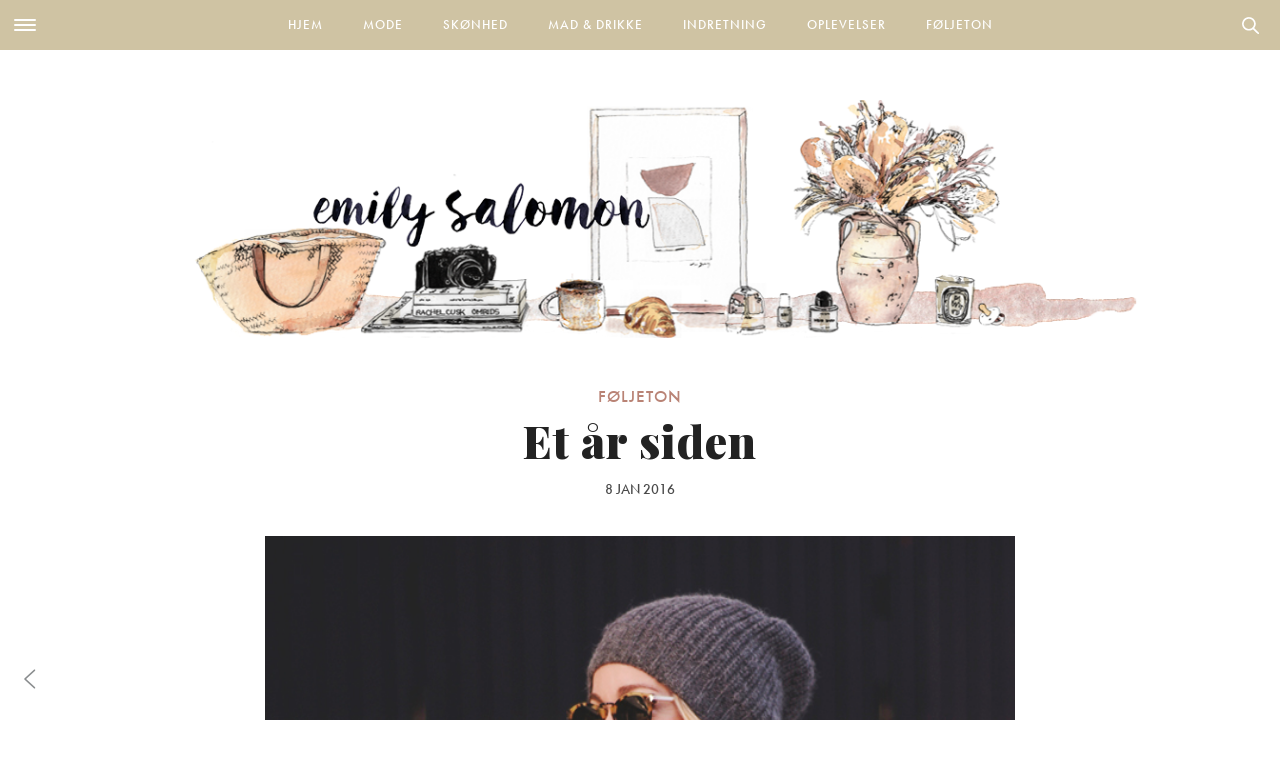

--- FILE ---
content_type: text/html; charset=UTF-8
request_url: https://emilysalomon.dk/2016/01/08/et-aar-siden-11/
body_size: 30511
content:
<!doctype html>
<html lang="da-DK">
<head>
	<meta charset="UTF-8" />
	<meta name="viewport" content="width=device-width, initial-scale=1, maximum-scale=1, user-scalable=no">
	<meta name="apple-mobile-web-app-capable" content="yes">
	<meta name="apple-touch-fullscreen" content="yes">
	<meta name="HandheldFriendly" content="True">
	<link rel="profile" href="http://gmpg.org/xfn/11">
	<link rel="pingback" href="https://emilysalomon.dk/xmlrpc.php">
	<link rel="icon" href="https://emilysalomon.dk/wp-content/uploads/2016/06/cropped-cropped-emily-header-120x120.jpg" sizes="32x32" />
<link rel="icon" href="https://emilysalomon.dk/wp-content/uploads/2016/06/cropped-cropped-emily-header-200x200.jpg" sizes="192x192" />
<link rel="apple-touch-icon" href="https://emilysalomon.dk/wp-content/uploads/2016/06/cropped-cropped-emily-header-200x200.jpg" />
<meta name="msapplication-TileImage" content="https://emilysalomon.dk/wp-content/uploads/2016/06/cropped-cropped-emily-header-300x300.jpg" />
	    
    <!-- Typekit -->
    <script src="https://use.typekit.net/ute3pme.js"></script>
    <script>try{Typekit.load({ async: true });}catch(e){}</script>
   
    <!-- Google fonts -->
    
    
    
    <link rel="stylesheet" href="https://use.typekit.net/eng5zag.css">
    
	
    <!-- Woomio --> 
    <script src="https://www.woomio.com/assets/js/analytics/co.js" id="wa" data-u="25432517"></script>
    
    <!-- Google Analytics -->
  	<script>
	  (function(i,s,o,g,r,a,m){i['GoogleAnalyticsObject']=r;i[r]=i[r]||function(){
	  (i[r].q=i[r].q||[]).push(arguments)},i[r].l=1*new Date();a=s.createElement(o),
	  m=s.getElementsByTagName(o)[0];a.async=1;a.src=g;m.parentNode.insertBefore(a,m)
	  })(window,document,'script','//www.google-analytics.com/analytics.js','ga');
	
	  ga('create', 'UA-43325812-1', 'auto');
	  ga('send', 'pageview');
	</script>
	
	<meta http-equiv="x-dns-prefetch-control" content="on">
	<link rel="dns-prefetch" href="//fonts.googleapis.com" />
	<link rel="dns-prefetch" href="//fonts.gstatic.com" />
	<link rel="dns-prefetch" href="//0.gravatar.com/" />
	<link rel="dns-prefetch" href="//2.gravatar.com/" />
	<link rel="dns-prefetch" href="//1.gravatar.com/" /><meta name='robots' content='index, follow, max-image-preview:large, max-snippet:-1, max-video-preview:-1' />

	<!-- This site is optimized with the Yoast SEO plugin v16.5 - https://yoast.com/wordpress/plugins/seo/ -->
	<title>Et år siden - Emily Salomon</title><link rel="stylesheet" href="https://fonts.googleapis.com/css?family=Lora%3A400%2C400i%2C700%2C700i%7CMontserrat%3A400%2C400i%2C700%2C700i%7CCrimson%20Text%3A400%2C400i%2C700%2C700i%7CPlayfair%20Display%3A900%2C900i%7CMerriweather%3A300%2C400%2C500%2C600%2C700%2C900%7COxygen%3A300%2C400%2C500%2C600%2C700%2C900%3A300%2C400%2C500%2C600%2C700%2C900&subset=latin%2Clatin-ext" />
	<link rel="canonical" href="https://emilysalomon.dk/2016/01/08/et-aar-siden-11/" />
	<meta property="og:locale" content="da_DK" />
	<meta property="og:type" content="article" />
	<meta property="og:title" content="Et år siden - Emily Salomon" />
	<meta property="og:description" content="For et år siden hoppede jeg i en ternet frakke og blondestriber&#8230; Januar for et år siden er noget ganske særligt for mig. Jeg var nyforelsket i det allertidligste (noget vanvittige) stadie og jeg kan ikke kigge på et billede fra den tid uden at den kriblende mavefornemmelse øjeblikkeligt vender tilbage. Sammen med gode dateminder. [&hellip;]" />
	<meta property="og:url" content="https://emilysalomon.dk/2016/01/08/et-aar-siden-11/" />
	<meta property="og:site_name" content="Emily Salomon" />
	<meta property="article:published_time" content="2016-01-08T10:06:52+00:00" />
	<meta property="article:modified_time" content="2018-11-29T14:39:18+00:00" />
	<meta property="og:image" content="https://emilysalomon.dk/wp-content/uploads/2016/01/taxa_zps5a10dab7.jpg" />
	<meta property="og:image:width" content="630" />
	<meta property="og:image:height" content="840" />
	<meta name="twitter:card" content="summary" />
	<meta name="twitter:label1" content="Written by" />
	<meta name="twitter:data1" content="Emily Salomon" />
	<meta name="twitter:label2" content="Est. reading time" />
	<meta name="twitter:data2" content="2 minutter" />
	<script type="application/ld+json" class="yoast-schema-graph">{"@context":"https://schema.org","@graph":[{"@type":"Organization","@id":"https://emilysalomon.dk/#organization","name":"Emily Salomon","url":"https://emilysalomon.dk/","sameAs":[],"logo":{"@type":"ImageObject","@id":"https://emilysalomon.dk/#logo","inLanguage":"da-DK","url":"https://emilysalomon.dk/wp-content/uploads/2020/05/Emily-Salomon-ny-header-2020-logo-v2.png","contentUrl":"https://emilysalomon.dk/wp-content/uploads/2020/05/Emily-Salomon-ny-header-2020-logo-v2.png","width":1050,"height":250,"caption":"Emily Salomon"},"image":{"@id":"https://emilysalomon.dk/#logo"}},{"@type":"WebSite","@id":"https://emilysalomon.dk/#website","url":"https://emilysalomon.dk/","name":"Emily Salomon","description":"","publisher":{"@id":"https://emilysalomon.dk/#organization"},"potentialAction":[{"@type":"SearchAction","target":"https://emilysalomon.dk/?s={search_term_string}","query-input":"required name=search_term_string"}],"inLanguage":"da-DK"},{"@type":"ImageObject","@id":"https://emilysalomon.dk/2016/01/08/et-aar-siden-11/#primaryimage","inLanguage":"da-DK","url":"https://emilysalomon.dk/wp-content/uploads/2016/01/taxa_zps5a10dab7.jpg","contentUrl":"https://emilysalomon.dk/wp-content/uploads/2016/01/taxa_zps5a10dab7.jpg","width":630,"height":840},{"@type":"WebPage","@id":"https://emilysalomon.dk/2016/01/08/et-aar-siden-11/#webpage","url":"https://emilysalomon.dk/2016/01/08/et-aar-siden-11/","name":"Et \u00e5r siden - Emily Salomon","isPartOf":{"@id":"https://emilysalomon.dk/#website"},"primaryImageOfPage":{"@id":"https://emilysalomon.dk/2016/01/08/et-aar-siden-11/#primaryimage"},"datePublished":"2016-01-08T10:06:52+00:00","dateModified":"2018-11-29T14:39:18+00:00","breadcrumb":{"@id":"https://emilysalomon.dk/2016/01/08/et-aar-siden-11/#breadcrumb"},"inLanguage":"da-DK","potentialAction":[{"@type":"ReadAction","target":["https://emilysalomon.dk/2016/01/08/et-aar-siden-11/"]}]},{"@type":"BreadcrumbList","@id":"https://emilysalomon.dk/2016/01/08/et-aar-siden-11/#breadcrumb","itemListElement":[{"@type":"ListItem","position":1,"name":"Hjem","item":"https://emilysalomon.dk/"},{"@type":"ListItem","position":2,"name":"Et \u00e5r siden"}]},{"@type":"Article","@id":"https://emilysalomon.dk/2016/01/08/et-aar-siden-11/#article","isPartOf":{"@id":"https://emilysalomon.dk/2016/01/08/et-aar-siden-11/#webpage"},"author":{"@id":"https://emilysalomon.dk/#/schema/person/4a515451231cc86044428c7db89ee8ca"},"headline":"Et \u00e5r siden","datePublished":"2016-01-08T10:06:52+00:00","dateModified":"2018-11-29T14:39:18+00:00","mainEntityOfPage":{"@id":"https://emilysalomon.dk/2016/01/08/et-aar-siden-11/#webpage"},"wordCount":488,"commentCount":2,"publisher":{"@id":"https://emilysalomon.dk/#organization"},"image":{"@id":"https://emilysalomon.dk/2016/01/08/et-aar-siden-11/#primaryimage"},"thumbnailUrl":"https://emilysalomon.dk/wp-content/uploads/2016/01/taxa_zps5a10dab7.jpg","keywords":["et \u00e5r siden","tilbageblik"],"articleSection":["Et \u00e5r siden"],"inLanguage":"da-DK","potentialAction":[{"@type":"CommentAction","name":"Comment","target":["https://emilysalomon.dk/2016/01/08/et-aar-siden-11/#respond"]}]},{"@type":"Person","@id":"https://emilysalomon.dk/#/schema/person/4a515451231cc86044428c7db89ee8ca","name":"Emily Salomon"}]}</script>
	<!-- / Yoast SEO plugin. -->


<link rel='dns-prefetch' href='//cdnjs.cloudflare.com' />
<link rel='dns-prefetch' href='//maxcdn.bootstrapcdn.com' />
<link rel="alternate" type="application/rss+xml" title="Emily Salomon &raquo; Feed" href="https://emilysalomon.dk/feed/" />
<link rel="alternate" type="application/rss+xml" title="Emily Salomon &raquo;-kommentar-feed" href="https://emilysalomon.dk/comments/feed/" />
<link rel="alternate" type="application/rss+xml" title="Emily Salomon &raquo; Et år siden-kommentar-feed" href="https://emilysalomon.dk/2016/01/08/et-aar-siden-11/feed/" />
<link rel='stylesheet' id='yarppWidgetCss-css'  href='https://emilysalomon.dk/wp-content/plugins/yet-another-related-posts-plugin/style/widget.css?ver=5.7.1.1624965567' type='text/css' media='all' />
<link rel='stylesheet' id='sb_instagram_styles-css'  href='https://emilysalomon.dk/wp-content/plugins/instagram-feed/css/sb-instagram-2-2.min.css?ver=2.4.5.1624965567' type='text/css' media='all' />
<link rel='stylesheet' id='wp-block-library-css'  href='https://emilysalomon.dk/wp-includes/css/dist/block-library/style.min.css?ver=5.7.1.1624965567' type='text/css' media='all' />
<link rel='stylesheet' id='cpsh-shortcodes-css'  href='https://emilysalomon.dk/wp-content/plugins/column-shortcodes//assets/css/shortcodes.css?ver=1.0.1.1624965567' type='text/css' media='all' />
<link rel='stylesheet' id='slick-css'  href='https://emilysalomon.dk/wp-content/themes/emilysalomon-3.0/css/slick.css?ver=5.7.1.1624965567' type='text/css' media='all' />
<link rel='stylesheet' id='slicknav-css'  href='https://emilysalomon.dk/wp-content/themes/emilysalomon-3.0/css/slicknav.css?ver=5.7.1.1624965567' type='text/css' media='all' />
<link rel='stylesheet' id='parent-style-css'  href='https://emilysalomon.dk/wp-content/themes/thevoux-wp/style.css?ver=5.7.1.1624965567' type='text/css' media='all' />
<link rel='stylesheet' id='thb-fa-css'  href='https://maxcdn.bootstrapcdn.com/font-awesome/4.5.0/css/font-awesome.min.css?ver=1624965567' type='text/css' media='all' />
<link rel='stylesheet' id='thb-app-css'  href='https://emilysalomon.dk/wp-content/themes/thevoux-wp/assets/css/app.css?ver=1624965567' type='text/css' media='all' />
<link rel='stylesheet' id='thb-style-css'  href='https://emilysalomon.dk/wp-content/themes/emilysalomon-3.0/style.css?ver=1624965567' type='text/css' media='all' />
<link rel='stylesheet' id='fancybox-css'  href='https://emilysalomon.dk/wp-content/plugins/easy-fancybox/fancybox/jquery.fancybox.1.3.21.min.css?ver=1624965567' type='text/css' media='screen' />
<link rel='stylesheet' id='decent-comments-widget-css'  href='https://emilysalomon.dk/wp-content/plugins/decent-comments/css/decent-comments-widget.css?ver=1624965567' type='text/css' media='all' />
<script type='text/javascript' src='https://emilysalomon.dk/wp-includes/js/jquery/jquery.min.js?ver=3.5.1.1624965567' id='jquery-core-js'></script>
<script type='text/javascript' src='https://emilysalomon.dk/wp-includes/js/jquery/jquery-migrate.min.js?ver=3.3.2.1624965567' id='jquery-migrate-js'></script>
<script type='text/javascript' id='tptn_tracker-js-extra'>
/* <![CDATA[ */
var ajax_tptn_tracker = {"ajax_url":"https:\/\/emilysalomon.dk\/wp-admin\/admin-ajax.php","top_ten_id":"21372","top_ten_blog_id":"1","activate_counter":"11","tptn_rnd":"987459639"};
/* ]]> */
</script>
<script type='text/javascript' src='https://emilysalomon.dk/wp-content/plugins/top-10/includes/js/top-10-tracker.js?ver=5.7.1.1624965567' id='tptn_tracker-js'></script>
<script type='text/javascript' src='https://emilysalomon.dk/wp-content/themes/emilysalomon-3.0/js/vendor/slick.min.js?ver=1.1.1624965567' id='slick-js'></script>
<script type='text/javascript' id='custom-js-extra'>
/* <![CDATA[ */
var siteData = {"ajaxurl":"https:\/\/emilysalomon.dk\/wp-admin\/admin-ajax.php","siteurl":"https:\/\/emilysalomon.dk\/"};
/* ]]> */
</script>
<script type='text/javascript' src='https://emilysalomon.dk/wp-content/themes/emilysalomon-3.0/js/script.js?ver=5.7.1.1624965567' id='custom-js'></script>
<script type='text/javascript' src='https://emilysalomon.dk/wp-content/themes/thevoux-wp/assets/js/plugins/modernizr.custom.min.js?ver=1624965567' id='modernizr-js'></script>
<link rel="https://api.w.org/" href="https://emilysalomon.dk/wp-json/" /><link rel="alternate" type="application/json" href="https://emilysalomon.dk/wp-json/wp/v2/posts/21372" /><link rel="EditURI" type="application/rsd+xml" title="RSD" href="https://emilysalomon.dk/xmlrpc.php?rsd" />
<link rel="wlwmanifest" type="application/wlwmanifest+xml" href="https://emilysalomon.dk/wp-includes/wlwmanifest.xml" /> 
<meta name="generator" content="WordPress 5.7.1" />
<link rel='shortlink' href='https://emilysalomon.dk/?p=21372' />

<style id='thb-selection' type='text/css'>
/* Options set in the admin page */
body { 
	color: ;
	font-family: 'Merriweather';
}

/* Header Height */

/* Logo Height */
.header .logo .logoimg {
	max-height: ;
}
@media only screen and (min-width: 40.063em) {
	.header .logo .logoimg {
		max-height: ;
	}
}
/* Title Type */
h1, h2, h3, h4, h5, h6, .mont, .post .post-author em, .wpcf7-response-output, label, .select-wrapper select, .wp-caption .wp-caption-text, .smalltitle, .toggle .title, q, blockquote p, cite, .marker-info-win h1, table tr th, table tr td {
	font-family: 'Merriweather';
	
}

/* Colors */
a, #full-menu .full-menu > li.active > a, #full-menu .full-menu > li.sfHover > a, #full-menu .full-menu > li > a:hover, #full-menu .full-menu > li > a:hover, #full-menu .full-menu > li.menu-item-has-children.menu-item-mega-parent .thb_mega_menu_holder .thb_mega_menu li.active a, #full-menu .full-menu > li.menu-item-has-children.menu-item-mega-parent .thb_mega_menu_holder .thb_mega_menu li.active a .fa, .post .article-tags a, .post .post-title a:hover, #archive-title h1 span, .widget > strong, .widget.widget_recent_entries ul li .url, .widget.widget_recent_comments ul li .url, .widget.widget_sharedimages .post-links.just-shares, .widget.widget_sharedimages .post-links.just-shares span, .slick.dark-pagination .slick-dots li.slick-active button, .slick-nav:hover, .thb-mobile-menu li a.active, .post .post-content .wpb_accordion .wpb_accordion_section .wpb_accordion_header.ui-accordion-header-active a, .tabs .active a, .tabs .active a:hover, .tabs dd a:hover, .tabs li a:hover, .toggle .title.wpb_toggle_title_active, .toggle .title.wpb_toggle_title_active:hover, q, blockquote p, cite, .notification-box a, .thb-selectionSharer a.email:hover,.cart_totals table tr.order-total td, .payment_methods li .about_paypal, .terms label a {
  color: #e29e95;
}

.slick.dark-pagination .slick-dots li.slick-active button,
.custom_check + .custom_label:hover:before,
.pagination .page-numbers:not(.dots):hover, .pagination .page-numbers.current,
.post .post-content .atvImg:hover .image_link {
	border-color: #e29e95;
}
.post .post-gallery.has-gallery:after {
	background-color: #e29e95;	
}
blockquote:before,
blockquote:after {
	background: rgba(226,158,149, 0.2);
}
@media only screen and (max-width: 40.063em) {
	.post.featured-style4 .featured-title {
		background: #e29e95;
	}
}
.header.fixed .header_top .progress, #full-menu .full-menu > li > a:after, .post .post-gallery .gallery-link, .post.featured-style4:hover .featured-title, .slick.dark-pagination .slick-dots li.slick-active button, [class^="tag-link"]:hover, .post-gallery-content .row .columns .arrow:hover,.mobile-toggle span, .btn, .btn:focus, .button, input[type=submit], .btn.black:hover, .btn:focus.black:hover, .button.black:hover, input[type=submit].black:hover, .post .post-content .vc_toggle.vc_toggle_active .vc_toggle_title .vc_toggle_icon:after, .highlight.accent, .header .social-holder #quick_cart .cart_count, .custom_check + .custom_label:after, #archive-title, .video_playlist .video_play.video-active, .pagination .page-numbers:not(.dots):hover, .pagination .page-numbers.current, .widget .count-image .count {
	background: #e29e95;	
}
.header .social-holder #social_header:hover #social_icon,
.post .post-content .atvImg .title svg, .post .post-content .atvImg .arrow svg {
	fill: #e29e95;
}
		.mobile-toggle span {
		background: #000000;
	}
	.header .logo #page-title {
		color: #000000;
	}
	#quick_search #search_icon,
	.header .social-holder #social_header #social_icon {
		fill: #000000;
	}
/* Backgrounds */
/* Typography */
#full-menu .full-menu > li > a {
	font-family: 'Oxygen';
	
}
.widget > strong {
	font-family: 'Oxygen';
	
}
/* Category Colors */
.post-meta a.cat-10-ting-jeg-vil-lave-i { color: ; }
.post .post-content .category_title.catstyle-style1167 h2 a:hover { color: ; }
.post-meta a.cat-accessories { color: ; }
.post .post-content .category_title.catstyle-style4 h2 a:hover { color: ; }
.post-meta a.cat-morliv { color: ; }
.post .post-content .category_title.catstyle-style3154 h2 a:hover { color: ; }
.post-meta a.cat-baeredygtighed { color: ; }
.post .post-content .category_title.catstyle-style3122 h2 a:hover { color: ; }
.post-meta a.cat-blog { color: ; }
.post .post-content .category_title.catstyle-style7 h2 a:hover { color: ; }
.post-meta a.cat-boger { color: ; }
.post .post-content .category_title.catstyle-style8 h2 a:hover { color: ; }
.post-meta a.cat-bryllup { color: ; }
.post .post-content .category_title.catstyle-style2747 h2 a:hover { color: ; }
.post-meta a.cat-dagens-outfit { color: ; }
.post .post-content .category_title.catstyle-style22 h2 a:hover { color: ; }
.post-meta a.cat-diy { color: ; }
.post .post-content .category_title.catstyle-style12 h2 a:hover { color: ; }
.post-meta a.cat-a-year-ago { color: ; }
.post .post-content .category_title.catstyle-style3 h2 a:hover { color: ; }
.post-meta a.cat-film { color: ; }
.post .post-content .category_title.catstyle-style14 h2 a:hover { color: ; }
.post-meta a.cat-foeljeton { color: ; }
.post .post-content .category_title.catstyle-style1656 h2 a:hover { color: ; }
.post-meta a.cat-gaesteblog { color: ; }
.post .post-content .category_title.catstyle-style829 h2 a:hover { color: ; }
.post-meta a.cat-gaester { color: ; }
.post .post-content .category_title.catstyle-style1241 h2 a:hover { color: ; }
.post-meta a.cat-generelt { color: ; }
.post .post-content .category_title.catstyle-style16 h2 a:hover { color: ; }
.post-meta a.cat-guides { color: ; }
.post .post-content .category_title.catstyle-style18 h2 a:hover { color: ; }
.post-meta a.cat-har { color: ; }
.post .post-content .category_title.catstyle-style19 h2 a:hover { color: ; }
.post-meta a.cat-indretning-2 { color: ; }
.post .post-content .category_title.catstyle-style1653 h2 a:hover { color: ; }
.post-meta a.cat-interior { color: ; }
.post .post-content .category_title.catstyle-style20 h2 a:hover { color: ; }
.post-meta a.cat-konkurrence-2 { color: ; }
.post .post-content .category_title.catstyle-style251 h2 a:hover { color: ; }
.post-meta a.cat-kobenhavn { color: ; }
.post .post-content .category_title.catstyle-style10 h2 a:hover { color: ; }
.post-meta a.cat-kultur { color: ; }
.post .post-content .category_title.catstyle-style11 h2 a:hover { color: ; }
.post-meta a.cat-kunst { color: ; }
.post .post-content .category_title.catstyle-style5 h2 a:hover { color: ; }
.post-meta a.cat-laekkerier { color: ; }
.post .post-content .category_title.catstyle-style15 h2 a:hover { color: ; }
.post-meta a.cat-mad-drikke { color: ; }
.post .post-content .category_title.catstyle-style1640 h2 a:hover { color: ; }
.post-meta a.cat-meat-free-monday { color: ; }
.post .post-content .category_title.catstyle-style23 h2 a:hover { color: ; }
.post-meta a.cat-my-fav { color: ; }
.post .post-content .category_title.catstyle-style3060 h2 a:hover { color: ; }
.post-meta a.cat-mode { color: ; }
.post .post-content .category_title.catstyle-style9 h2 a:hover { color: ; }
.post-meta a.cat-mode-2 { color: ; }
.post .post-content .category_title.catstyle-style1638 h2 a:hover { color: ; }
.post-meta a.cat-musikvideo { color: ; }
.post .post-content .category_title.catstyle-style2046 h2 a:hover { color: ; }
.post-meta a.cat-nyheder { color: ; }
.post .post-content .category_title.catstyle-style2826 h2 a:hover { color: ; }
.post-meta a.cat-oplevelser-2 { color: ; }
.post .post-content .category_title.catstyle-style1655 h2 a:hover { color: ; }
.post-meta a.cat-recipes { color: ; }
.post .post-content .category_title.catstyle-style27 h2 a:hover { color: ; }
.post-meta a.cat-onsker { color: ; }
.post .post-content .category_title.catstyle-style36 h2 a:hover { color: ; }
.post-meta a.cat-personligt { color: ; }
.post .post-content .category_title.catstyle-style797 h2 a:hover { color: ; }
.post-meta a.cat-planter-og-blomster { color: ; }
.post .post-content .category_title.catstyle-style1050 h2 a:hover { color: ; }
.post-meta a.cat-presse { color: ; }
.post .post-content .category_title.catstyle-style179 h2 a:hover { color: ; }
.post-meta a.cat-qa { color: ; }
.post .post-content .category_title.catstyle-style1519 h2 a:hover { color: ; }
.post-meta a.cat-ikke-kategoriseret { color: ; }
.post .post-content .category_title.catstyle-style1 h2 a:hover { color: ; }
.post-meta a.cat-rejser { color: ; }
.post .post-content .category_title.catstyle-style33 h2 a:hover { color: ; }
.post-meta a.cat-shopping { color: ; }
.post .post-content .category_title.catstyle-style29 h2 a:hover { color: ; }
.post-meta a.cat-sko { color: ; }
.post .post-content .category_title.catstyle-style28 h2 a:hover { color: ; }
.post-meta a.cat-skoenhed { color: ; }
.post .post-content .category_title.catstyle-style1639 h2 a:hover { color: ; }
.post-meta a.cat-skonhed { color: ; }
.post .post-content .category_title.catstyle-style6 h2 a:hover { color: ; }
.post-meta a.cat-sma-ting { color: ; }
.post .post-content .category_title.catstyle-style21 h2 a:hover { color: ; }
.post-meta a.cat-sund-livsstil { color: ; }
.post .post-content .category_title.catstyle-style2666 h2 a:hover { color: ; }
.post-meta a.cat-sundhed { color: ; }
.post .post-content .category_title.catstyle-style2829 h2 a:hover { color: ; }
.post-meta a.cat-spise-ude { color: ; }
.post .post-content .category_title.catstyle-style13 h2 a:hover { color: ; }
.post-meta a.cat-ugens-udfordring { color: ; }
.post .post-content .category_title.catstyle-style2255 h2 a:hover { color: ; }
.post-meta a.cat-vuf { color: ; }
.post .post-content .category_title.catstyle-style37 h2 a:hover { color: ; }
/* 404 Image */
/* Measurements */
/* Extra CSS */
</style>
<meta name="generator" content="Powered by WPBakery Page Builder - drag and drop page builder for WordPress."/>
<!--[if lte IE 9]><link rel="stylesheet" type="text/css" href="https://emilysalomon.dk/wp-content/plugins/js_composer/assets/css/vc_lte_ie9.min.css" media="screen"><![endif]--><link rel="icon" href="https://emilysalomon.dk/wp-content/uploads/2016/06/cropped-cropped-emily-header-120x120.jpg" sizes="32x32" />
<link rel="icon" href="https://emilysalomon.dk/wp-content/uploads/2016/06/cropped-cropped-emily-header-200x200.jpg" sizes="192x192" />
<link rel="apple-touch-icon" href="https://emilysalomon.dk/wp-content/uploads/2016/06/cropped-cropped-emily-header-200x200.jpg" />
<meta name="msapplication-TileImage" content="https://emilysalomon.dk/wp-content/uploads/2016/06/cropped-cropped-emily-header-300x300.jpg" />
<noscript><style type="text/css"> .wpb_animate_when_almost_visible { opacity: 1; }</style></noscript></head>
<body class="post-template-default single single-post postid-21372 single-format-standard  wpb-js-composer js-comp-ver-5.4.5 vc_responsive" data-themeurl="https://emilysalomon.dk/wp-content/themes/thevoux-wp" data-spy="scroll">

	 	
<div id="wrapper">
	<!-- Start Mobile Menu -->
<nav id="mobile-menu">
	<div class="custom_scroll" id="menu-scroll">
		<div>
			<a href="#" class="close">×</a>
						  <ul id="menu-mobile-menu" class="thb-mobile-menu"><li id="menu-item-24937" class=" menu-item menu-item-type-post_type menu-item-object-page menu-item-24937"><a href="https://emilysalomon.dk/omabout/">Om mig</a></li>
<li id="menu-item-25011" class=" menu-item menu-item-type-post_type menu-item-object-page menu-item-25011"><a href="https://emilysalomon.dk/opskrifter/">Opskriftindeks</a></li>
<li id="menu-item-24931" class=" menu-item menu-item-type-taxonomy menu-item-object-category menu-item-24931"><a href="https://emilysalomon.dk/category/mode-2/">Mode</a></li>
<li id="menu-item-24932" class=" menu-item menu-item-type-taxonomy menu-item-object-category menu-item-24932"><a href="https://emilysalomon.dk/category/skoenhed/">Skønhed</a></li>
<li id="menu-item-24933" class=" menu-item menu-item-type-taxonomy menu-item-object-category menu-item-24933"><a href="https://emilysalomon.dk/category/mad-drikke/">Mad &#038; drikke</a></li>
<li id="menu-item-24934" class=" menu-item menu-item-type-taxonomy menu-item-object-category menu-item-24934"><a href="https://emilysalomon.dk/category/indretning-2/">Indretning</a></li>
<li id="menu-item-24935" class=" menu-item menu-item-type-taxonomy menu-item-object-category menu-item-24935"><a href="https://emilysalomon.dk/category/oplevelser-2/">Oplevelser</a></li>
<li id="menu-item-24936" class=" menu-item menu-item-type-taxonomy menu-item-object-category current-post-ancestor menu-item-24936"><a href="https://emilysalomon.dk/category/foeljeton/">Føljeton</a></li>
</ul>					
			<div class="menu-footer">
							</div>
		</div>
	</div>
</nav>
<!-- End Mobile Menu -->	
	<!-- Start Content Container -->
	<section id="content-container">
		<!-- Start Content Click Capture -->
		<div class="click-capture"></div>
		<!-- End Content Click Capture -->
		
<!-- Start Header -->
<div class="header-container">
	<header class="header style1" role="banner">
		<div class="header_top">
           		<nav id="full-menu" role="navigation" class="">
        
        <div class="toggle-holder">
			<div><a href="#" class="mobile-toggle "><div>
			<span></span><span></span><span></span>
			</div></a></div>
		</div>
                
         <div class="search-holder style2">
			<div>
				 	<aside id="quick_search">
		<svg version="1.1" id="search_icon" xmlns="http://www.w3.org/2000/svg" xmlns:xlink="http://www.w3.org/1999/xlink" x="0px" y="0px"
			 width="20px" height="20px" viewBox="0 0 20 20" enable-background="new 0 0 20 20" xml:space="preserve">
				<path d="M19.769,18.408l-5.408-5.357c1.109-1.364,1.777-3.095,1.777-4.979c0-4.388-3.604-7.958-8.033-7.958
					c-4.429,0-8.032,3.57-8.032,7.958s3.604,7.958,8.032,7.958c1.805,0,3.468-0.601,4.811-1.6l5.435,5.384
					c0.196,0.194,0.453,0.29,0.71,0.29c0.256,0,0.513-0.096,0.709-0.29C20.16,19.426,20.16,18.796,19.769,18.408z M2.079,8.072
					c0-3.292,2.703-5.97,6.025-5.97s6.026,2.678,6.026,5.97c0,3.292-2.704,5.969-6.026,5.969S2.079,11.364,2.079,8.072z"/>
		</svg>
		<!-- Start SearchForm -->
		<form method="get" class="searchform" role="search" action="https://emilysalomon.dk/">
		    <fieldset>
		    	<input name="s" type="text" class="s" placeholder="Search">
		    </fieldset>
		</form>
		<!-- End SearchForm -->
	</aside>
			</div>
		</div>
        
						  <ul id="menu-main-menu" class="full-menu nav"><li id="menu-item-25012" class="menu-item menu-item-type-post_type menu-item-object-page menu-item-home menu-item-25012"><a href="https://emilysalomon.dk/">Hjem</a></li>
<li id="menu-item-24888" class="menu-item menu-item-type-taxonomy menu-item-object-category menu-item-has-children menu-item-24888 menu-item-mega-parent"><a href="https://emilysalomon.dk/category/mode-2/">Mode</a>
<div class="thb_mega_menu_holder"><div class="row"><div class="small-12 columns">

<ul class="sub-menu thb_mega_menu">
	<li id="menu-item-24900" class="menu-item menu-item-type-taxonomy menu-item-object-category menu-item-24900"><a href="https://emilysalomon.dk/category/mode-2/"><i class="fa fa-arrow-circle-o-right"></i> Alle</a></li>
	<li id="menu-item-24894" class="menu-item menu-item-type-taxonomy menu-item-object-category menu-item-24894"><a href="https://emilysalomon.dk/category/mode-2/accessories/"><i class="fa fa-arrow-circle-o-right"></i> Accessories</a></li>
	<li id="menu-item-24895" class="menu-item menu-item-type-taxonomy menu-item-object-category menu-item-24895"><a href="https://emilysalomon.dk/category/mode-2/dagens-outfit/"><i class="fa fa-arrow-circle-o-right"></i> Dagens outfit</a></li>
	<li id="menu-item-24896" class="menu-item menu-item-type-taxonomy menu-item-object-category menu-item-24896"><a href="https://emilysalomon.dk/category/mode-2/mode/"><i class="fa fa-arrow-circle-o-right"></i> Mode</a></li>
	<li id="menu-item-24897" class="menu-item menu-item-type-taxonomy menu-item-object-category menu-item-24897"><a href="https://emilysalomon.dk/category/mode-2/onsker/"><i class="fa fa-arrow-circle-o-right"></i> Ønsker</a></li>
	<li id="menu-item-24898" class="menu-item menu-item-type-taxonomy menu-item-object-category menu-item-24898"><a href="https://emilysalomon.dk/category/mode-2/shopping/"><i class="fa fa-arrow-circle-o-right"></i> Shopping</a></li>
	<li id="menu-item-24899" class="menu-item menu-item-type-taxonomy menu-item-object-category menu-item-24899"><a href="https://emilysalomon.dk/category/mode-2/sko/"><i class="fa fa-arrow-circle-o-right"></i> Sko</a></li>
</ul>
<div class="category-children cf"><div class="row "><div class="small-12 medium-6 large-3 columns"><article itemscope itemtype="http://schema.org/Article" class="post mega-menu-post post-46886 type-post status-publish format-standard has-post-thumbnail hentry category-sko tag-dagens-outfit-2 tag-mine-sko tag-sko-2" id="post-46886" role="article">
	<meta itemprop="datePublished" content="2021-10-27T12:35:08+02:00"/>
	<figure class="post-gallery">
		<a href="https://emilysalomon.dk/2021/10/27/naar-form-og-funktion-forenes/" title="Når form og funktion forenes">
			<img width="320" height="480" src="https://emilysalomon.dk/wp-content/uploads/2021/10/Billede-02.09.2021-14.08.44-320x480.jpg" class="attachment-slider_thumb size-slider_thumb wp-post-image" alt="" loading="lazy" />		</a>
	</figure>
	<header class="post-title entry-header">
		<h6 itemprop="headline"><a href="https://emilysalomon.dk/2021/10/27/naar-form-og-funktion-forenes/" title="Når form og funktion forenes">Når form og funktion forenes</a></h6>
	</header>
</article></div><div class="small-12 medium-6 large-3 columns"><article itemscope itemtype="http://schema.org/Article" class="post mega-menu-post post-46833 type-post status-publish format-standard has-post-thumbnail hentry category-onsker" id="post-46833" role="article">
	<meta itemprop="datePublished" content="2021-10-01T12:35:51+02:00"/>
	<figure class="post-gallery">
		<a href="https://emilysalomon.dk/2021/10/01/monthly-wanted-8/" title="Monthly Wanted">
			<img width="320" height="480" src="https://emilysalomon.dk/wp-content/uploads/2021/10/collage-em-320x480.jpg" class="attachment-slider_thumb size-slider_thumb wp-post-image" alt="" loading="lazy" />		</a>
	</figure>
	<header class="post-title entry-header">
		<h6 itemprop="headline"><a href="https://emilysalomon.dk/2021/10/01/monthly-wanted-8/" title="Monthly Wanted">Monthly Wanted</a></h6>
	</header>
</article></div><div class="small-12 medium-6 large-3 columns"><article itemscope itemtype="http://schema.org/Article" class="post mega-menu-post post-46729 type-post status-publish format-standard has-post-thumbnail hentry category-onsker category-shopping" id="post-46729" role="article">
	<meta itemprop="datePublished" content="2021-08-27T15:21:56+02:00"/>
	<figure class="post-gallery">
		<a href="https://emilysalomon.dk/2021/08/27/monthly-wanted-7/" title="Monthly Wanted">
			<img width="320" height="480" src="https://emilysalomon.dk/wp-content/uploads/2021/08/kollage-320x480.jpg" class="attachment-slider_thumb size-slider_thumb wp-post-image" alt="" loading="lazy" />		</a>
	</figure>
	<header class="post-title entry-header">
		<h6 itemprop="headline"><a href="https://emilysalomon.dk/2021/08/27/monthly-wanted-7/" title="Monthly Wanted">Monthly Wanted</a></h6>
	</header>
</article></div></div><div class="row "><div class="small-12 medium-6 large-3 columns"><article itemscope itemtype="http://schema.org/Article" class="post mega-menu-post post-45426 type-post status-publish format-standard has-post-thumbnail hentry category-accessories" id="post-45426" role="article">
	<meta itemprop="datePublished" content="2020-10-08T17:51:41+02:00"/>
	<figure class="post-gallery">
		<a href="https://emilysalomon.dk/2020/10/08/jeg-troede-aldrig/" title="Jeg troede aldrig&#8230;">
			<img width="320" height="480" src="https://emilysalomon.dk/wp-content/uploads/2020/10/perler-og-chanel-320x480.jpg" class="attachment-slider_thumb size-slider_thumb wp-post-image" alt="" loading="lazy" />		</a>
	</figure>
	<header class="post-title entry-header">
		<h6 itemprop="headline"><a href="https://emilysalomon.dk/2020/10/08/jeg-troede-aldrig/" title="Jeg troede aldrig&#8230;">Jeg troede aldrig&#8230;</a></h6>
	</header>
</article></div><div class="small-12 medium-6 large-3 columns"><article itemscope itemtype="http://schema.org/Article" class="post mega-menu-post post-44425 type-post status-publish format-standard has-post-thumbnail hentry category-accessories tag-briller tag-fleye-copenhagen tag-solbriller" id="post-44425" role="article">
	<meta itemprop="datePublished" content="2020-04-02T21:11:51+02:00"/>
	<figure class="post-gallery">
		<a href="https://emilysalomon.dk/2020/04/02/brillelykke-og-sommerdroemme/" title="Brillelykke og sommerdrømme">
			<img width="320" height="480" src="https://emilysalomon.dk/wp-content/uploads/2020/04/briller-320x480.jpg" class="attachment-slider_thumb size-slider_thumb wp-post-image" alt="" loading="lazy" />		</a>
	</figure>
	<header class="post-title entry-header">
		<h6 itemprop="headline"><a href="https://emilysalomon.dk/2020/04/02/brillelykke-og-sommerdroemme/" title="Brillelykke og sommerdrømme">Brillelykke og sommerdrømme</a></h6>
	</header>
</article></div><div class="small-12 medium-6 large-3 columns"><article itemscope itemtype="http://schema.org/Article" class="post mega-menu-post post-42208 type-post status-publish format-standard has-post-thumbnail hentry category-accessories tag-guldsmykker tag-ro-copenhagen tag-signetring tag-smykker" id="post-42208" role="article">
	<meta itemprop="datePublished" content="2019-04-12T08:37:20+02:00"/>
	<figure class="post-gallery">
		<a href="https://emilysalomon.dk/2019/04/12/betydningsfulde-genstande/" title="Betydningsfulde genstande">
			<img width="320" height="480" src="https://emilysalomon.dk/wp-content/uploads/2019/04/rocopenhagen6-320x480.jpg" class="attachment-slider_thumb size-slider_thumb wp-post-image" alt="" loading="lazy" />		</a>
	</figure>
	<header class="post-title entry-header">
		<h6 itemprop="headline"><a href="https://emilysalomon.dk/2019/04/12/betydningsfulde-genstande/" title="Betydningsfulde genstande">Betydningsfulde genstande</a></h6>
	</header>
</article></div></div><div class="row "><div class="small-12 medium-6 large-3 columns"><article itemscope itemtype="http://schema.org/Article" class="post mega-menu-post post-46718 type-post status-publish format-standard has-post-thumbnail hentry category-dagens-outfit tag-dagens-outfit-2 tag-min-stil" id="post-46718" role="article">
	<meta itemprop="datePublished" content="2021-08-25T11:38:51+02:00"/>
	<figure class="post-gallery">
		<a href="https://emilysalomon.dk/2021/08/25/club-beige/" title="Club Beige">
			<img width="320" height="480" src="https://emilysalomon.dk/wp-content/uploads/2021/08/beige-club2-320x480.jpg" class="attachment-slider_thumb size-slider_thumb wp-post-image" alt="" loading="lazy" />		</a>
	</figure>
	<header class="post-title entry-header">
		<h6 itemprop="headline"><a href="https://emilysalomon.dk/2021/08/25/club-beige/" title="Club Beige">Club Beige</a></h6>
	</header>
</article></div><div class="small-12 medium-6 large-3 columns"><article itemscope itemtype="http://schema.org/Article" class="post mega-menu-post post-46553 type-post status-publish format-standard has-post-thumbnail hentry category-dagens-outfit tag-dagens-outfit-2 tag-min-stil" id="post-46553" role="article">
	<meta itemprop="datePublished" content="2021-06-23T11:57:07+02:00"/>
	<figure class="post-gallery">
		<a href="https://emilysalomon.dk/2021/06/23/tante-brun-eller-froeken-farvelade/" title="Tante Brun eller Frøken Farvelade?">
			<img width="320" height="480" src="https://emilysalomon.dk/wp-content/uploads/2021/06/brun6-320x480.jpg" class="attachment-slider_thumb size-slider_thumb wp-post-image" alt="" loading="lazy" />		</a>
	</figure>
	<header class="post-title entry-header">
		<h6 itemprop="headline"><a href="https://emilysalomon.dk/2021/06/23/tante-brun-eller-froeken-farvelade/" title="Tante Brun eller Frøken Farvelade?">Tante Brun eller Frøken Farvelade?</a></h6>
	</header>
</article></div><div class="small-12 medium-6 large-3 columns"><article itemscope itemtype="http://schema.org/Article" class="post mega-menu-post post-46362 type-post status-publish format-standard has-post-thumbnail hentry category-dagens-outfit" id="post-46362" role="article">
	<meta itemprop="datePublished" content="2021-04-29T12:46:18+02:00"/>
	<figure class="post-gallery">
		<a href="https://emilysalomon.dk/2021/04/29/foraarsuniformen/" title="Forårsuniformen">
			<img width="320" height="480" src="https://emilysalomon.dk/wp-content/uploads/2021/04/fjallchanel4-320x480.jpg" class="attachment-slider_thumb size-slider_thumb wp-post-image" alt="" loading="lazy" />		</a>
	</figure>
	<header class="post-title entry-header">
		<h6 itemprop="headline"><a href="https://emilysalomon.dk/2021/04/29/foraarsuniformen/" title="Forårsuniformen">Forårsuniformen</a></h6>
	</header>
</article></div></div><div class="row "><div class="small-12 medium-6 large-3 columns"><article itemscope itemtype="http://schema.org/Article" class="post mega-menu-post post-44497 type-post status-publish format-standard has-post-thumbnail hentry category-mode tag-amme-bh tag-ammevenlig tag-garderobe tag-gravid tag-graviditetstoej tag-ventetoej" id="post-44497" role="article">
	<meta itemprop="datePublished" content="2020-04-16T15:43:07+02:00"/>
	<figure class="post-gallery">
		<a href="https://emilysalomon.dk/2020/04/16/min-ammevenlige-graviditetsgarderobe/" title="Min (ammevenlige) graviditetsgarderobe">
			<img width="320" height="480" src="https://emilysalomon.dk/wp-content/uploads/2020/04/boob-design-blog-10-320x480.jpg" class="attachment-slider_thumb size-slider_thumb wp-post-image" alt="" loading="lazy" />		</a>
	</figure>
	<header class="post-title entry-header">
		<h6 itemprop="headline"><a href="https://emilysalomon.dk/2020/04/16/min-ammevenlige-graviditetsgarderobe/" title="Min (ammevenlige) graviditetsgarderobe">Min (ammevenlige) graviditetsgarderobe</a></h6>
	</header>
</article></div><div class="small-12 medium-6 large-3 columns"><article itemscope itemtype="http://schema.org/Article" class="post mega-menu-post post-43392 type-post status-publish format-standard has-post-thumbnail hentry category-mode tag-dagens-outfit-2" id="post-43392" role="article">
	<meta itemprop="datePublished" content="2019-09-20T12:06:30+02:00"/>
	<figure class="post-gallery">
		<a href="https://emilysalomon.dk/2019/09/20/outfits-paa-det-seneste/" title="Outfits på det seneste">
			<img width="320" height="480" src="https://emilysalomon.dk/wp-content/uploads/2019/09/yellow-sling-320x480.jpg" class="attachment-slider_thumb size-slider_thumb wp-post-image" alt="" loading="lazy" />		</a>
	</figure>
	<header class="post-title entry-header">
		<h6 itemprop="headline"><a href="https://emilysalomon.dk/2019/09/20/outfits-paa-det-seneste/" title="Outfits på det seneste">Outfits på det seneste</a></h6>
	</header>
</article></div><div class="small-12 medium-6 large-3 columns"><article itemscope itemtype="http://schema.org/Article" class="post mega-menu-post post-37590 type-post status-publish format-standard has-post-thumbnail hentry category-dagens-outfit category-mode category-personligt tag-dagens-outfit-2 tag-goer-noget-ved-det tag-min-stil tag-skidt-pyt-musklen" id="post-37590" role="article">
	<meta itemprop="datePublished" content="2018-10-04T16:17:32+02:00"/>
	<figure class="post-gallery">
		<a href="https://emilysalomon.dk/2018/10/04/efteraarsuniform-lidt-mere-goere-ved/" title="Efterårsuniform og lidt mere om &#8216;at gøre noget ved det&#8217;">
			<img width="320" height="480" src="https://emilysalomon.dk/wp-content/uploads/2018/09/petri3-320x480.jpg" class="attachment-slider_thumb size-slider_thumb wp-post-image" alt="" loading="lazy" />		</a>
	</figure>
	<header class="post-title entry-header">
		<h6 itemprop="headline"><a href="https://emilysalomon.dk/2018/10/04/efteraarsuniform-lidt-mere-goere-ved/" title="Efterårsuniform og lidt mere om &#8216;at gøre noget ved det&#8217;">Efterårsuniform og lidt mere om &#8216;at gøre noget ved det&#8217;</a></h6>
	</header>
</article></div></div><div class="row "><div class="small-12 medium-6 large-3 columns"><article itemscope itemtype="http://schema.org/Article" class="post mega-menu-post post-46833 type-post status-publish format-standard has-post-thumbnail hentry category-onsker" id="post-46833" role="article">
	<meta itemprop="datePublished" content="2021-10-01T12:35:51+02:00"/>
	<figure class="post-gallery">
		<a href="https://emilysalomon.dk/2021/10/01/monthly-wanted-8/" title="Monthly Wanted">
			<img width="320" height="480" src="https://emilysalomon.dk/wp-content/uploads/2021/10/collage-em-320x480.jpg" class="attachment-slider_thumb size-slider_thumb wp-post-image" alt="" loading="lazy" />		</a>
	</figure>
	<header class="post-title entry-header">
		<h6 itemprop="headline"><a href="https://emilysalomon.dk/2021/10/01/monthly-wanted-8/" title="Monthly Wanted">Monthly Wanted</a></h6>
	</header>
</article></div><div class="small-12 medium-6 large-3 columns"><article itemscope itemtype="http://schema.org/Article" class="post mega-menu-post post-46729 type-post status-publish format-standard has-post-thumbnail hentry category-onsker category-shopping" id="post-46729" role="article">
	<meta itemprop="datePublished" content="2021-08-27T15:21:56+02:00"/>
	<figure class="post-gallery">
		<a href="https://emilysalomon.dk/2021/08/27/monthly-wanted-7/" title="Monthly Wanted">
			<img width="320" height="480" src="https://emilysalomon.dk/wp-content/uploads/2021/08/kollage-320x480.jpg" class="attachment-slider_thumb size-slider_thumb wp-post-image" alt="" loading="lazy" />		</a>
	</figure>
	<header class="post-title entry-header">
		<h6 itemprop="headline"><a href="https://emilysalomon.dk/2021/08/27/monthly-wanted-7/" title="Monthly Wanted">Monthly Wanted</a></h6>
	</header>
</article></div><div class="small-12 medium-6 large-3 columns"><article itemscope itemtype="http://schema.org/Article" class="post mega-menu-post post-46022 type-post status-publish format-standard has-post-thumbnail hentry category-onsker category-shopping tag-monthly-wanted" id="post-46022" role="article">
	<meta itemprop="datePublished" content="2021-02-05T15:02:08+02:00"/>
	<figure class="post-gallery">
		<a href="https://emilysalomon.dk/2021/02/05/monthly-wanted-6/" title="Monthly Wanted">
			<img width="320" height="480" src="https://emilysalomon.dk/wp-content/uploads/2021/02/collage-februar-320x480.jpg" class="attachment-slider_thumb size-slider_thumb wp-post-image" alt="" loading="lazy" />		</a>
	</figure>
	<header class="post-title entry-header">
		<h6 itemprop="headline"><a href="https://emilysalomon.dk/2021/02/05/monthly-wanted-6/" title="Monthly Wanted">Monthly Wanted</a></h6>
	</header>
</article></div></div><div class="row "><div class="small-12 medium-6 large-3 columns"><article itemscope itemtype="http://schema.org/Article" class="post mega-menu-post post-46729 type-post status-publish format-standard has-post-thumbnail hentry category-onsker category-shopping" id="post-46729" role="article">
	<meta itemprop="datePublished" content="2021-08-27T15:21:56+02:00"/>
	<figure class="post-gallery">
		<a href="https://emilysalomon.dk/2021/08/27/monthly-wanted-7/" title="Monthly Wanted">
			<img width="320" height="480" src="https://emilysalomon.dk/wp-content/uploads/2021/08/kollage-320x480.jpg" class="attachment-slider_thumb size-slider_thumb wp-post-image" alt="" loading="lazy" />		</a>
	</figure>
	<header class="post-title entry-header">
		<h6 itemprop="headline"><a href="https://emilysalomon.dk/2021/08/27/monthly-wanted-7/" title="Monthly Wanted">Monthly Wanted</a></h6>
	</header>
</article></div><div class="small-12 medium-6 large-3 columns"><article itemscope itemtype="http://schema.org/Article" class="post mega-menu-post post-46022 type-post status-publish format-standard has-post-thumbnail hentry category-onsker category-shopping tag-monthly-wanted" id="post-46022" role="article">
	<meta itemprop="datePublished" content="2021-02-05T15:02:08+02:00"/>
	<figure class="post-gallery">
		<a href="https://emilysalomon.dk/2021/02/05/monthly-wanted-6/" title="Monthly Wanted">
			<img width="320" height="480" src="https://emilysalomon.dk/wp-content/uploads/2021/02/collage-februar-320x480.jpg" class="attachment-slider_thumb size-slider_thumb wp-post-image" alt="" loading="lazy" />		</a>
	</figure>
	<header class="post-title entry-header">
		<h6 itemprop="headline"><a href="https://emilysalomon.dk/2021/02/05/monthly-wanted-6/" title="Monthly Wanted">Monthly Wanted</a></h6>
	</header>
</article></div><div class="small-12 medium-6 large-3 columns"><article itemscope itemtype="http://schema.org/Article" class="post mega-menu-post post-45893 type-post status-publish format-standard has-post-thumbnail hentry category-onsker category-shopping tag-basisgarderobe tag-monthly-wanted" id="post-45893" role="article">
	<meta itemprop="datePublished" content="2021-01-20T20:56:16+02:00"/>
	<figure class="post-gallery">
		<a href="https://emilysalomon.dk/2021/01/20/monthly-wanted-basis-vinter/" title="Monthly Wanted: Basics">
			<img width="320" height="480" src="https://emilysalomon.dk/wp-content/uploads/2021/01/kollage-vinter-2021-320x480.jpg" class="attachment-slider_thumb size-slider_thumb wp-post-image" alt="" loading="lazy" />		</a>
	</figure>
	<header class="post-title entry-header">
		<h6 itemprop="headline"><a href="https://emilysalomon.dk/2021/01/20/monthly-wanted-basis-vinter/" title="Monthly Wanted: Basics">Monthly Wanted: Basics</a></h6>
	</header>
</article></div></div><div class="row "><div class="small-12 medium-6 large-3 columns"><article itemscope itemtype="http://schema.org/Article" class="post mega-menu-post post-46886 type-post status-publish format-standard has-post-thumbnail hentry category-sko tag-dagens-outfit-2 tag-mine-sko tag-sko-2" id="post-46886" role="article">
	<meta itemprop="datePublished" content="2021-10-27T12:35:08+02:00"/>
	<figure class="post-gallery">
		<a href="https://emilysalomon.dk/2021/10/27/naar-form-og-funktion-forenes/" title="Når form og funktion forenes">
			<img width="320" height="480" src="https://emilysalomon.dk/wp-content/uploads/2021/10/Billede-02.09.2021-14.08.44-320x480.jpg" class="attachment-slider_thumb size-slider_thumb wp-post-image" alt="" loading="lazy" />		</a>
	</figure>
	<header class="post-title entry-header">
		<h6 itemprop="headline"><a href="https://emilysalomon.dk/2021/10/27/naar-form-og-funktion-forenes/" title="Når form og funktion forenes">Når form og funktion forenes</a></h6>
	</header>
</article></div><div class="small-12 medium-6 large-3 columns"><article itemscope itemtype="http://schema.org/Article" class="post mega-menu-post post-43963 type-post status-publish format-standard has-post-thumbnail hentry category-konkurrence-2 category-sko tag-advent tag-adventskonkurrence tag-packyard tag-sneakers" id="post-43963" role="article">
	<meta itemprop="datePublished" content="2019-12-15T15:45:47+02:00"/>
	<figure class="post-gallery">
		<a href="https://emilysalomon.dk/2019/12/15/adventskonkurrence-valgfri-damesneakers-fra-packyard/" title="Adventskonkurrence: Valgfri damesneakers fra Packyard">
			<img width="320" height="480" src="https://emilysalomon.dk/wp-content/uploads/2019/12/sneakers-dame-packyard3-320x480.jpg" class="attachment-slider_thumb size-slider_thumb wp-post-image" alt="" loading="lazy" />		</a>
	</figure>
	<header class="post-title entry-header">
		<h6 itemprop="headline"><a href="https://emilysalomon.dk/2019/12/15/adventskonkurrence-valgfri-damesneakers-fra-packyard/" title="Adventskonkurrence: Valgfri damesneakers fra Packyard">Adventskonkurrence: Valgfri damesneakers fra Packyard</a></h6>
	</header>
</article></div><div class="small-12 medium-6 large-3 columns"><article itemscope itemtype="http://schema.org/Article" class="post mega-menu-post post-37637 type-post status-publish format-standard has-post-thumbnail hentry category-dagens-outfit category-shopping category-sko" id="post-37637" role="article">
	<meta itemprop="datePublished" content="2018-10-07T12:02:16+02:00"/>
	<figure class="post-gallery">
		<a href="https://emilysalomon.dk/2018/10/07/god-rabat-mine-favoritter/" title="En god rabat &#038; mine favoritter">
			<img width="320" height="480" src="https://emilysalomon.dk/wp-content/uploads/2018/10/memet1-320x480.jpg" class="attachment-slider_thumb size-slider_thumb wp-post-image" alt="" loading="lazy" />		</a>
	</figure>
	<header class="post-title entry-header">
		<h6 itemprop="headline"><a href="https://emilysalomon.dk/2018/10/07/god-rabat-mine-favoritter/" title="En god rabat &#038; mine favoritter">En god rabat &#038; mine favoritter</a></h6>
	</header>
</article></div></div></div></div></div></div></li>
<li id="menu-item-24889" class="menu-item menu-item-type-taxonomy menu-item-object-category menu-item-has-children menu-item-24889 menu-item-mega-parent"><a href="https://emilysalomon.dk/category/skoenhed/">Skønhed</a>
<div class="thb_mega_menu_holder"><div class="row"><div class="small-12 columns">

<ul class="sub-menu thb_mega_menu">
	<li id="menu-item-24904" class="menu-item menu-item-type-taxonomy menu-item-object-category menu-item-24904"><a href="https://emilysalomon.dk/category/skoenhed/"><i class="fa fa-arrow-circle-o-right"></i> Alle</a></li>
	<li id="menu-item-24901" class="menu-item menu-item-type-taxonomy menu-item-object-category menu-item-24901"><a href="https://emilysalomon.dk/category/skoenhed/guides/"><i class="fa fa-arrow-circle-o-right"></i> Guides</a></li>
	<li id="menu-item-24902" class="menu-item menu-item-type-taxonomy menu-item-object-category menu-item-24902"><a href="https://emilysalomon.dk/category/skoenhed/har/"><i class="fa fa-arrow-circle-o-right"></i> Hår</a></li>
	<li id="menu-item-24903" class="menu-item menu-item-type-taxonomy menu-item-object-category menu-item-24903"><a href="https://emilysalomon.dk/category/skoenhed/skonhed/"><i class="fa fa-arrow-circle-o-right"></i> Skønhed og sminke</a></li>
</ul>
<div class="category-children cf"><div class="row "><div class="small-12 medium-6 large-3 columns"><article itemscope itemtype="http://schema.org/Article" class="post mega-menu-post post-47098 type-post status-publish format-standard has-post-thumbnail hentry category-skoenhed tag-gravid tag-graviditet tag-kosttilskud tag-mineraler tag-vitaminer" id="post-47098" role="article">
	<meta itemprop="datePublished" content="2022-02-01T13:34:11+02:00"/>
	<figure class="post-gallery">
		<a href="https://emilysalomon.dk/2022/02/01/kosttilskud-under-min-graviditet/" title="Kosttilskud under min graviditet">
			<img width="320" height="480" src="https://emilysalomon.dk/wp-content/uploads/2022/02/kosttilskud-gravid1-320x480.jpg" class="attachment-slider_thumb size-slider_thumb wp-post-image" alt="" loading="lazy" />		</a>
	</figure>
	<header class="post-title entry-header">
		<h6 itemprop="headline"><a href="https://emilysalomon.dk/2022/02/01/kosttilskud-under-min-graviditet/" title="Kosttilskud under min graviditet">Kosttilskud under min graviditet</a></h6>
	</header>
</article></div><div class="small-12 medium-6 large-3 columns"><article itemscope itemtype="http://schema.org/Article" class="post mega-menu-post post-46780 type-post status-publish format-standard has-post-thumbnail hentry category-skonhed tag-skonhedsfavoritter" id="post-46780" role="article">
	<meta itemprop="datePublished" content="2021-09-14T19:30:13+02:00"/>
	<figure class="post-gallery">
		<a href="https://emilysalomon.dk/2021/09/14/5-skoenhedsfavoritter/" title="5 skønhedsfavoritter">
			<img width="320" height="480" src="https://emilysalomon.dk/wp-content/uploads/2021/09/skoenhedsfavoritter-320x480.jpg" class="attachment-slider_thumb size-slider_thumb wp-post-image" alt="" loading="lazy" />		</a>
	</figure>
	<header class="post-title entry-header">
		<h6 itemprop="headline"><a href="https://emilysalomon.dk/2021/09/14/5-skoenhedsfavoritter/" title="5 skønhedsfavoritter">5 skønhedsfavoritter</a></h6>
	</header>
</article></div><div class="small-12 medium-6 large-3 columns"><article itemscope itemtype="http://schema.org/Article" class="post mega-menu-post post-46672 type-post status-publish format-standard has-post-thumbnail hentry category-har" id="post-46672" role="article">
	<meta itemprop="datePublished" content="2021-08-17T17:48:41+02:00"/>
	<figure class="post-gallery">
		<a href="https://emilysalomon.dk/2021/08/17/ska%cc%8ansom-god-og-effektiv-pleje-til-sensommerha%cc%8aret/" title="Skånsom, god og effektiv pleje til sensommerhåret">
			<img width="320" height="480" src="https://emilysalomon.dk/wp-content/uploads/2021/08/sommer-hår-320x480.jpg" class="attachment-slider_thumb size-slider_thumb wp-post-image" alt="" loading="lazy" />		</a>
	</figure>
	<header class="post-title entry-header">
		<h6 itemprop="headline"><a href="https://emilysalomon.dk/2021/08/17/ska%cc%8ansom-god-og-effektiv-pleje-til-sensommerha%cc%8aret/" title="Skånsom, god og effektiv pleje til sensommerhåret">Skånsom, god og effektiv pleje til sensommerhåret</a></h6>
	</header>
</article></div></div><div class="row "><div class="small-12 medium-6 large-3 columns"><article itemscope itemtype="http://schema.org/Article" class="post mega-menu-post post-43447 type-post status-publish format-standard has-post-thumbnail hentry category-guides tag-ansigtsbehandling tag-gravid tag-gravidbehandling tag-graviditet tag-gravidmassage" id="post-43447" role="article">
	<meta itemprop="datePublished" content="2019-10-02T10:39:50+02:00"/>
	<figure class="post-gallery">
		<a href="https://emilysalomon.dk/2019/10/02/guide-gravidbehandlinger/" title="Guide: Gravidbehandlinger">
			<img width="320" height="480" src="https://emilysalomon.dk/wp-content/uploads/2019/10/pure-senses-320x480.jpg" class="attachment-slider_thumb size-slider_thumb wp-post-image" alt="" loading="lazy" />		</a>
	</figure>
	<header class="post-title entry-header">
		<h6 itemprop="headline"><a href="https://emilysalomon.dk/2019/10/02/guide-gravidbehandlinger/" title="Guide: Gravidbehandlinger">Guide: Gravidbehandlinger</a></h6>
	</header>
</article></div><div class="small-12 medium-6 large-3 columns"><article itemscope itemtype="http://schema.org/Article" class="post mega-menu-post post-34305 type-post status-publish format-standard has-post-thumbnail hentry category-guides category-skonhed tag-guide tag-hverdagsmakeup tag-makeup tag-sminke tag-video" id="post-34305" role="article">
	<meta itemprop="datePublished" content="2017-12-03T18:01:05+02:00"/>
	<figure class="post-gallery">
		<a href="https://emilysalomon.dk/2017/12/03/min-hverdagsmakeup/" title="Min hverdagsmakeup">
			<img width="320" height="359" src="https://emilysalomon.dk/wp-content/uploads/2017/12/Skærmbillede-2017-12-03-kl.-11.36.59-320x359.png" class="attachment-slider_thumb size-slider_thumb wp-post-image" alt="" loading="lazy" />		</a>
	</figure>
	<header class="post-title entry-header">
		<h6 itemprop="headline"><a href="https://emilysalomon.dk/2017/12/03/min-hverdagsmakeup/" title="Min hverdagsmakeup">Min hverdagsmakeup</a></h6>
	</header>
</article></div><div class="small-12 medium-6 large-3 columns"><article itemscope itemtype="http://schema.org/Article" class="post mega-menu-post post-33112 type-post status-publish format-standard has-post-thumbnail hentry category-guides category-har" id="post-33112" role="article">
	<meta itemprop="datePublished" content="2017-10-01T08:55:13+02:00"/>
	<figure class="post-gallery">
		<a href="https://emilysalomon.dk/2017/10/01/beach-waves-tutorial/" title="Beach Waves Tutorial">
			<img width="320" height="480" src="https://emilysalomon.dk/wp-content/uploads/2017/09/Skærmbillede-2017-09-29-kl.-16.07.36-320x480.png" class="attachment-slider_thumb size-slider_thumb wp-post-image" alt="" loading="lazy" />		</a>
	</figure>
	<header class="post-title entry-header">
		<h6 itemprop="headline"><a href="https://emilysalomon.dk/2017/10/01/beach-waves-tutorial/" title="Beach Waves Tutorial">Beach Waves Tutorial</a></h6>
	</header>
</article></div></div><div class="row "><div class="small-12 medium-6 large-3 columns"><article itemscope itemtype="http://schema.org/Article" class="post mega-menu-post post-46672 type-post status-publish format-standard has-post-thumbnail hentry category-har" id="post-46672" role="article">
	<meta itemprop="datePublished" content="2021-08-17T17:48:41+02:00"/>
	<figure class="post-gallery">
		<a href="https://emilysalomon.dk/2021/08/17/ska%cc%8ansom-god-og-effektiv-pleje-til-sensommerha%cc%8aret/" title="Skånsom, god og effektiv pleje til sensommerhåret">
			<img width="320" height="480" src="https://emilysalomon.dk/wp-content/uploads/2021/08/sommer-hår-320x480.jpg" class="attachment-slider_thumb size-slider_thumb wp-post-image" alt="" loading="lazy" />		</a>
	</figure>
	<header class="post-title entry-header">
		<h6 itemprop="headline"><a href="https://emilysalomon.dk/2021/08/17/ska%cc%8ansom-god-og-effektiv-pleje-til-sensommerha%cc%8aret/" title="Skånsom, god og effektiv pleje til sensommerhåret">Skånsom, god og effektiv pleje til sensommerhåret</a></h6>
	</header>
</article></div><div class="small-12 medium-6 large-3 columns"><article itemscope itemtype="http://schema.org/Article" class="post mega-menu-post post-46235 type-post status-publish format-standard has-post-thumbnail hentry category-har" id="post-46235" role="article">
	<meta itemprop="datePublished" content="2021-06-29T14:30:56+02:00"/>
	<figure class="post-gallery">
		<a href="https://emilysalomon.dk/2021/06/29/min-haarplejerutine/" title="Min hårplejerutine">
			<img width="320" height="480" src="https://emilysalomon.dk/wp-content/uploads/2021/06/hårplejerutine-320x480.jpg" class="attachment-slider_thumb size-slider_thumb wp-post-image" alt="" loading="lazy" />		</a>
	</figure>
	<header class="post-title entry-header">
		<h6 itemprop="headline"><a href="https://emilysalomon.dk/2021/06/29/min-haarplejerutine/" title="Min hårplejerutine">Min hårplejerutine</a></h6>
	</header>
</article></div><div class="small-12 medium-6 large-3 columns"><article itemscope itemtype="http://schema.org/Article" class="post mega-menu-post post-43531 type-post status-publish format-standard has-post-thumbnail hentry category-har tag-hair-b tag-skoenhed-indefra tag-smuuk-skin" id="post-43531" role="article">
	<meta itemprop="datePublished" content="2019-10-08T19:02:45+02:00"/>
	<figure class="post-gallery">
		<a href="https://emilysalomon.dk/2019/10/08/laekkert-haar/" title="Lækkert hår">
			<img width="320" height="480" src="https://emilysalomon.dk/wp-content/uploads/2019/10/smuuk-hair1-320x480.jpg" class="attachment-slider_thumb size-slider_thumb wp-post-image" alt="" loading="lazy" />		</a>
	</figure>
	<header class="post-title entry-header">
		<h6 itemprop="headline"><a href="https://emilysalomon.dk/2019/10/08/laekkert-haar/" title="Lækkert hår">Lækkert hår</a></h6>
	</header>
</article></div></div><div class="row "><div class="small-12 medium-6 large-3 columns"><article itemscope itemtype="http://schema.org/Article" class="post mega-menu-post post-46780 type-post status-publish format-standard has-post-thumbnail hentry category-skonhed tag-skonhedsfavoritter" id="post-46780" role="article">
	<meta itemprop="datePublished" content="2021-09-14T19:30:13+02:00"/>
	<figure class="post-gallery">
		<a href="https://emilysalomon.dk/2021/09/14/5-skoenhedsfavoritter/" title="5 skønhedsfavoritter">
			<img width="320" height="480" src="https://emilysalomon.dk/wp-content/uploads/2021/09/skoenhedsfavoritter-320x480.jpg" class="attachment-slider_thumb size-slider_thumb wp-post-image" alt="" loading="lazy" />		</a>
	</figure>
	<header class="post-title entry-header">
		<h6 itemprop="headline"><a href="https://emilysalomon.dk/2021/09/14/5-skoenhedsfavoritter/" title="5 skønhedsfavoritter">5 skønhedsfavoritter</a></h6>
	</header>
</article></div><div class="small-12 medium-6 large-3 columns"><article itemscope itemtype="http://schema.org/Article" class="post mega-menu-post post-46570 type-post status-publish format-standard has-post-thumbnail hentry category-skonhed tag-kropspleje tag-matas-striber tag-skonhedsfavoritter tag-skonhedsprodukter" id="post-46570" role="article">
	<meta itemprop="datePublished" content="2021-06-23T21:49:35+02:00"/>
	<figure class="post-gallery">
		<a href="https://emilysalomon.dk/2021/06/23/5-sommerkropsplejefavoritter-noget-om-at-glaede-sig/" title="5 sommerkropsplejefavoritter &#038; noget om at glæde sig">
			<img width="320" height="480" src="https://emilysalomon.dk/wp-content/uploads/2021/06/krops-striber4-320x480.jpg" class="attachment-slider_thumb size-slider_thumb wp-post-image" alt="" loading="lazy" />		</a>
	</figure>
	<header class="post-title entry-header">
		<h6 itemprop="headline"><a href="https://emilysalomon.dk/2021/06/23/5-sommerkropsplejefavoritter-noget-om-at-glaede-sig/" title="5 sommerkropsplejefavoritter &#038; noget om at glæde sig">5 sommerkropsplejefavoritter &#038; noget om at glæde sig</a></h6>
	</header>
</article></div><div class="small-12 medium-6 large-3 columns"><article itemscope itemtype="http://schema.org/Article" class="post mega-menu-post post-46454 type-post status-publish format-standard has-post-thumbnail hentry category-skonhed" id="post-46454" role="article">
	<meta itemprop="datePublished" content="2021-05-30T14:25:29+02:00"/>
	<figure class="post-gallery">
		<a href="https://emilysalomon.dk/2021/05/30/sol-sol-sol-og-5-stribede-skaansomme-solstorfavoritter/" title="Sol, sol, sol og 5 stribede, skånsomme solstorfavoritter">
			<img width="320" height="480" src="https://emilysalomon.dk/wp-content/uploads/2021/05/solstriber5-320x480.jpg" class="attachment-slider_thumb size-slider_thumb wp-post-image" alt="" loading="lazy" />		</a>
	</figure>
	<header class="post-title entry-header">
		<h6 itemprop="headline"><a href="https://emilysalomon.dk/2021/05/30/sol-sol-sol-og-5-stribede-skaansomme-solstorfavoritter/" title="Sol, sol, sol og 5 stribede, skånsomme solstorfavoritter">Sol, sol, sol og 5 stribede, skånsomme solstorfavoritter</a></h6>
	</header>
</article></div></div></div></div></div></div></li>
<li id="menu-item-24890" class="menu-item menu-item-type-taxonomy menu-item-object-category menu-item-has-children menu-item-24890 menu-item-mega-parent"><a href="https://emilysalomon.dk/category/mad-drikke/">Mad &#038; drikke</a>
<div class="thb_mega_menu_holder"><div class="row"><div class="small-12 columns">

<ul class="sub-menu thb_mega_menu">
	<li id="menu-item-24909" class="menu-item menu-item-type-taxonomy menu-item-object-category menu-item-24909"><a href="https://emilysalomon.dk/category/mad-drikke/"><i class="fa fa-arrow-circle-o-right"></i> Alle</a></li>
	<li id="menu-item-24905" class="menu-item menu-item-type-taxonomy menu-item-object-category menu-item-24905"><a href="https://emilysalomon.dk/category/mad-drikke/gaester/"><i class="fa fa-arrow-circle-o-right"></i> Gæster</a></li>
	<li id="menu-item-24906" class="menu-item menu-item-type-taxonomy menu-item-object-category menu-item-24906"><a href="https://emilysalomon.dk/category/mad-drikke/laekkerier/"><i class="fa fa-arrow-circle-o-right"></i> Lækkerier</a></li>
	<li id="menu-item-24907" class="menu-item menu-item-type-taxonomy menu-item-object-category menu-item-24907"><a href="https://emilysalomon.dk/category/mad-drikke/meat-free-monday/"><i class="fa fa-arrow-circle-o-right"></i> Meat free monday</a></li>
	<li id="menu-item-24908" class="menu-item menu-item-type-taxonomy menu-item-object-category menu-item-24908"><a href="https://emilysalomon.dk/category/mad-drikke/recipes/"><i class="fa fa-arrow-circle-o-right"></i> Opskrifter</a></li>
</ul>
<div class="category-children cf"><div class="row "><div class="small-12 medium-6 large-3 columns"><article itemscope itemtype="http://schema.org/Article" class="post mega-menu-post post-47177 type-post status-publish format-standard has-post-thumbnail hentry category-mad-drikke" id="post-47177" role="article">
	<meta itemprop="datePublished" content="2022-05-11T19:00:33+02:00"/>
	<figure class="post-gallery">
		<a href="https://emilysalomon.dk/2022/05/11/en-alletiders-butik-en-laekker-opskrift-paa-lynhurtig-aftensmad/" title="En alletiders butik &#038; en lækker opskrift på lynhurtig aftensmad">
			<img width="320" height="480" src="https://emilysalomon.dk/wp-content/uploads/2022/05/nudelsalat-320x480.jpeg" class="attachment-slider_thumb size-slider_thumb wp-post-image" alt="" loading="lazy" />		</a>
	</figure>
	<header class="post-title entry-header">
		<h6 itemprop="headline"><a href="https://emilysalomon.dk/2022/05/11/en-alletiders-butik-en-laekker-opskrift-paa-lynhurtig-aftensmad/" title="En alletiders butik &#038; en lækker opskrift på lynhurtig aftensmad">En alletiders butik &#038; en lækker opskrift på lynhurtig aftensmad</a></h6>
	</header>
</article></div><div class="small-12 medium-6 large-3 columns"><article itemscope itemtype="http://schema.org/Article" class="post mega-menu-post post-47162 type-post status-publish format-standard has-post-thumbnail hentry category-recipes tag-cookies tag-opskrift tag-peanutbutter" id="post-47162" role="article">
	<meta itemprop="datePublished" content="2022-03-01T21:24:03+02:00"/>
	<figure class="post-gallery">
		<a href="https://emilysalomon.dk/2022/03/01/opskrift-peanutbutter-cookies/" title="Opskrift: Peanutbutter Cookies">
			<img width="320" height="480" src="https://emilysalomon.dk/wp-content/uploads/2022/03/peanutbutter-cookies1-320x480.jpg" class="attachment-slider_thumb size-slider_thumb wp-post-image" alt="" loading="lazy" />		</a>
	</figure>
	<header class="post-title entry-header">
		<h6 itemprop="headline"><a href="https://emilysalomon.dk/2022/03/01/opskrift-peanutbutter-cookies/" title="Opskrift: Peanutbutter Cookies">Opskrift: Peanutbutter Cookies</a></h6>
	</header>
</article></div><div class="small-12 medium-6 large-3 columns"><article itemscope itemtype="http://schema.org/Article" class="post mega-menu-post post-47066 type-post status-publish format-standard has-post-thumbnail hentry category-mad-drikke" id="post-47066" role="article">
	<meta itemprop="datePublished" content="2022-01-27T17:40:51+02:00"/>
	<figure class="post-gallery">
		<a href="https://emilysalomon.dk/2022/01/27/jeg-kunne-ikke-goere-det-uden/" title="Jeg kunne ikke gøre det uden&#8230;">
			<img width="320" height="480" src="https://emilysalomon.dk/wp-content/uploads/2022/01/Billede-11.01.2021-14.35.38-320x480.jpg" class="attachment-slider_thumb size-slider_thumb wp-post-image" alt="" loading="lazy" />		</a>
	</figure>
	<header class="post-title entry-header">
		<h6 itemprop="headline"><a href="https://emilysalomon.dk/2022/01/27/jeg-kunne-ikke-goere-det-uden/" title="Jeg kunne ikke gøre det uden&#8230;">Jeg kunne ikke gøre det uden&#8230;</a></h6>
	</header>
</article></div></div><div class="row "><div class="small-12 medium-6 large-3 columns"><article itemscope itemtype="http://schema.org/Article" class="post mega-menu-post post-42417 type-post status-publish format-standard has-post-thumbnail hentry category-gaester tag-chefmade tag-fodselsdag tag-hjemme tag-paaskefrokost tag-restaurant tag-roennede-kro" id="post-42417" role="article">
	<meta itemprop="datePublished" content="2019-05-09T18:47:29+02:00"/>
	<figure class="post-gallery">
		<a href="https://emilysalomon.dk/2019/05/09/paa-restaurant-derhjemme/" title="På restaurant derhjemme">
			<img width="320" height="480" src="https://emilysalomon.dk/wp-content/uploads/2019/05/chefmade9-320x480.jpg" class="attachment-slider_thumb size-slider_thumb wp-post-image" alt="" loading="lazy" />		</a>
	</figure>
	<header class="post-title entry-header">
		<h6 itemprop="headline"><a href="https://emilysalomon.dk/2019/05/09/paa-restaurant-derhjemme/" title="På restaurant derhjemme">På restaurant derhjemme</a></h6>
	</header>
</article></div><div class="small-12 medium-6 large-3 columns"><article itemscope itemtype="http://schema.org/Article" class="post mega-menu-post post-33874 type-post status-publish format-standard has-post-thumbnail hentry category-gaester tag-champagne tag-fejring tag-veninder" id="post-33874" role="article">
	<meta itemprop="datePublished" content="2017-11-07T17:36:59+02:00"/>
	<figure class="post-gallery">
		<a href="https://emilysalomon.dk/2017/11/07/venindefejring/" title="Venindefejring">
			<img width="320" height="480" src="https://emilysalomon.dk/wp-content/uploads/2017/11/moët3-320x480.jpg" class="attachment-slider_thumb size-slider_thumb wp-post-image" alt="" loading="lazy" />		</a>
	</figure>
	<header class="post-title entry-header">
		<h6 itemprop="headline"><a href="https://emilysalomon.dk/2017/11/07/venindefejring/" title="Venindefejring">Venindefejring</a></h6>
	</header>
</article></div><div class="small-12 medium-6 large-3 columns"><article itemscope itemtype="http://schema.org/Article" class="post mega-menu-post post-30732 type-post status-publish format-standard has-post-thumbnail hentry category-gaester tag-champagne tag-elle-style-awards tag-moet tag-moet-chandon" id="post-30732" role="article">
	<meta itemprop="datePublished" content="2017-05-24T18:52:51+02:00"/>
	<figure class="post-gallery">
		<a href="https://emilysalomon.dk/2017/05/24/at-straekke-oejeblikket/" title="At strække øjeblikket">
			<img width="320" height="480" src="https://emilysalomon.dk/wp-content/uploads/2017/05/ESA-moet2-320x480.jpg" class="attachment-slider_thumb size-slider_thumb wp-post-image" alt="" loading="lazy" />		</a>
	</figure>
	<header class="post-title entry-header">
		<h6 itemprop="headline"><a href="https://emilysalomon.dk/2017/05/24/at-straekke-oejeblikket/" title="At strække øjeblikket">At strække øjeblikket</a></h6>
	</header>
</article></div></div><div class="row "><div class="small-12 medium-6 large-3 columns"><article itemscope itemtype="http://schema.org/Article" class="post mega-menu-post post-42745 type-post status-publish format-standard has-post-thumbnail hentry category-laekkerier tag-be-kind tag-laekkerier-2 tag-noeddebar" id="post-42745" role="article">
	<meta itemprop="datePublished" content="2019-06-13T15:51:34+02:00"/>
	<figure class="post-gallery">
		<a href="https://emilysalomon.dk/2019/06/13/en-rar-bar/" title="En rar bar">
			<img width="320" height="480" src="https://emilysalomon.dk/wp-content/uploads/2019/06/bekind5-320x480.jpg" class="attachment-slider_thumb size-slider_thumb wp-post-image" alt="" loading="lazy" />		</a>
	</figure>
	<header class="post-title entry-header">
		<h6 itemprop="headline"><a href="https://emilysalomon.dk/2019/06/13/en-rar-bar/" title="En rar bar">En rar bar</a></h6>
	</header>
</article></div><div class="small-12 medium-6 large-3 columns"><article itemscope itemtype="http://schema.org/Article" class="post mega-menu-post post-41990 type-post status-publish format-standard has-post-thumbnail hentry category-laekkerier tag-fredagsslik tag-laekkerier-2 tag-vaertindegave" id="post-41990" role="article">
	<meta itemprop="datePublished" content="2019-03-15T19:13:43+02:00"/>
	<figure class="post-gallery">
		<a href="https://emilysalomon.dk/2019/03/15/fredagsslik-vaertindegave/" title="Fredagsslik/værtindegave">
			<img width="320" height="480" src="https://emilysalomon.dk/wp-content/uploads/2019/03/fredagsslik1-320x480.jpg" class="attachment-slider_thumb size-slider_thumb wp-post-image" alt="" loading="lazy" />		</a>
	</figure>
	<header class="post-title entry-header">
		<h6 itemprop="headline"><a href="https://emilysalomon.dk/2019/03/15/fredagsslik-vaertindegave/" title="Fredagsslik/værtindegave">Fredagsslik/værtindegave</a></h6>
	</header>
</article></div><div class="small-12 medium-6 large-3 columns"><article itemscope itemtype="http://schema.org/Article" class="post mega-menu-post post-36830 type-post status-publish format-standard has-post-thumbnail hentry category-bryllup category-laekkerier tag-bryllup tag-bryllupskage tag-fredagsslik tag-kage tag-laekkerier-2" id="post-36830" role="article">
	<meta itemprop="datePublished" content="2018-06-15T07:37:51+02:00"/>
	<figure class="post-gallery">
		<a href="https://emilysalomon.dk/2018/06/15/vores-bryllupskage/" title="Vores bryllupskage">
			<img width="320" height="480" src="https://emilysalomon.dk/wp-content/uploads/2018/06/bryllupskage2-320x480.jpg" class="attachment-slider_thumb size-slider_thumb wp-post-image" alt="" loading="lazy" />		</a>
	</figure>
	<header class="post-title entry-header">
		<h6 itemprop="headline"><a href="https://emilysalomon.dk/2018/06/15/vores-bryllupskage/" title="Vores bryllupskage">Vores bryllupskage</a></h6>
	</header>
</article></div></div><div class="row "><div class="small-12 medium-6 large-3 columns"><article itemscope itemtype="http://schema.org/Article" class="post mega-menu-post post-28365 type-post status-publish format-standard has-post-thumbnail hentry category-meat-free-monday category-recipes tag-koedfri-mandag tag-meat-free-monday tag-nadia-mathiasen tag-opskrift tag-vegetarisk" id="post-28365" role="article">
	<meta itemprop="datePublished" content="2016-12-22T11:45:59+02:00"/>
	<figure class="post-gallery">
		<a href="https://emilysalomon.dk/2016/12/22/opskrift-svampelasagne-og-groen-karry/" title="Opskrift: Svampelasagne og grøn karry">
			<img width="320" height="480" src="https://emilysalomon.dk/wp-content/uploads/2016/12/GrønKarryBroccoli_1895-320x480.jpg" class="attachment-slider_thumb size-slider_thumb wp-post-image" alt="" loading="lazy" />		</a>
	</figure>
	<header class="post-title entry-header">
		<h6 itemprop="headline"><a href="https://emilysalomon.dk/2016/12/22/opskrift-svampelasagne-og-groen-karry/" title="Opskrift: Svampelasagne og grøn karry">Opskrift: Svampelasagne og grøn karry</a></h6>
	</header>
</article></div><div class="small-12 medium-6 large-3 columns"><article itemscope itemtype="http://schema.org/Article" class="post mega-menu-post post-27382 type-post status-publish format-standard has-post-thumbnail hentry category-meat-free-monday category-recipes tag-krydret-mad tag-opskrift tag-pakora tag-send-flere-krydderier tag-spicy-slaw" id="post-27382" role="article">
	<meta itemprop="datePublished" content="2016-11-16T10:32:25+02:00"/>
	<figure class="post-gallery">
		<a href="https://emilysalomon.dk/2016/11/16/opskrifter-dahl-pakora-spicy-slaw/" title="Opskrift: Dahl pakora &#038; spicy slaw">
			<img width="320" height="480" src="https://emilysalomon.dk/wp-content/uploads/2016/11/pakora-dahl-320x480.jpg" class="attachment-slider_thumb size-slider_thumb wp-post-image" alt="" loading="lazy" />		</a>
	</figure>
	<header class="post-title entry-header">
		<h6 itemprop="headline"><a href="https://emilysalomon.dk/2016/11/16/opskrifter-dahl-pakora-spicy-slaw/" title="Opskrift: Dahl pakora &#038; spicy slaw">Opskrift: Dahl pakora &#038; spicy slaw</a></h6>
	</header>
</article></div><div class="small-12 medium-6 large-3 columns"><article itemscope itemtype="http://schema.org/Article" class="post mega-menu-post post-25906 type-post status-publish format-standard has-post-thumbnail hentry category-meat-free-monday category-recipes tag-ditte-ingemann tag-meat-free-monday tag-opskrift tag-vegetar tag-vegetarisk tag-vegetarmad" id="post-25906" role="article">
	<meta itemprop="datePublished" content="2016-09-01T13:22:32+02:00"/>
	<figure class="post-gallery">
		<a href="https://emilysalomon.dk/2016/09/01/opskrifter-pandekager-med-kimchi-morgen-greenie-curry-sunde-barer/" title="Opskrifter: Pandekager med kimchi, morgen-greenie, curry &#038; sunde barer">
			<img width="320" height="480" src="https://emilysalomon.dk/wp-content/uploads/2016/09/IMG_1037_kimchi-pandekage-320x480.jpg" class="attachment-slider_thumb size-slider_thumb wp-post-image" alt="" loading="lazy" />		</a>
	</figure>
	<header class="post-title entry-header">
		<h6 itemprop="headline"><a href="https://emilysalomon.dk/2016/09/01/opskrifter-pandekager-med-kimchi-morgen-greenie-curry-sunde-barer/" title="Opskrifter: Pandekager med kimchi, morgen-greenie, curry &#038; sunde barer">Opskrifter: Pandekager med kimchi, morgen-greenie, curry &#038; sunde barer</a></h6>
	</header>
</article></div></div><div class="row "><div class="small-12 medium-6 large-3 columns"><article itemscope itemtype="http://schema.org/Article" class="post mega-menu-post post-47162 type-post status-publish format-standard has-post-thumbnail hentry category-recipes tag-cookies tag-opskrift tag-peanutbutter" id="post-47162" role="article">
	<meta itemprop="datePublished" content="2022-03-01T21:24:03+02:00"/>
	<figure class="post-gallery">
		<a href="https://emilysalomon.dk/2022/03/01/opskrift-peanutbutter-cookies/" title="Opskrift: Peanutbutter Cookies">
			<img width="320" height="480" src="https://emilysalomon.dk/wp-content/uploads/2022/03/peanutbutter-cookies1-320x480.jpg" class="attachment-slider_thumb size-slider_thumb wp-post-image" alt="" loading="lazy" />		</a>
	</figure>
	<header class="post-title entry-header">
		<h6 itemprop="headline"><a href="https://emilysalomon.dk/2022/03/01/opskrift-peanutbutter-cookies/" title="Opskrift: Peanutbutter Cookies">Opskrift: Peanutbutter Cookies</a></h6>
	</header>
</article></div><div class="small-12 medium-6 large-3 columns"><article itemscope itemtype="http://schema.org/Article" class="post mega-menu-post post-46747 type-post status-publish format-standard has-post-thumbnail hentry category-recipes tag-blommekage tag-blommer tag-kage tag-opskrift" id="post-46747" role="article">
	<meta itemprop="datePublished" content="2021-09-01T12:57:16+02:00"/>
	<figure class="post-gallery">
		<a href="https://emilysalomon.dk/2021/09/01/opskrift-blommekage/" title="Opskrift: Blommekage">
			<img width="320" height="480" src="https://emilysalomon.dk/wp-content/uploads/2021/09/blommekage-320x480.jpg" class="attachment-slider_thumb size-slider_thumb wp-post-image" alt="" loading="lazy" />		</a>
	</figure>
	<header class="post-title entry-header">
		<h6 itemprop="headline"><a href="https://emilysalomon.dk/2021/09/01/opskrift-blommekage/" title="Opskrift: Blommekage">Opskrift: Blommekage</a></h6>
	</header>
</article></div><div class="small-12 medium-6 large-3 columns"><article itemscope itemtype="http://schema.org/Article" class="post mega-menu-post post-46129 type-post status-publish format-standard has-post-thumbnail hentry category-recipes tag-smoothie" id="post-46129" role="article">
	<meta itemprop="datePublished" content="2021-03-04T16:49:50+02:00"/>
	<figure class="post-gallery">
		<a href="https://emilysalomon.dk/2021/03/04/pink-smoothie/" title="Pink Smoothie">
			<img width="320" height="480" src="https://emilysalomon.dk/wp-content/uploads/2021/03/smoothie4-320x480.jpg" class="attachment-slider_thumb size-slider_thumb wp-post-image" alt="" loading="lazy" />		</a>
	</figure>
	<header class="post-title entry-header">
		<h6 itemprop="headline"><a href="https://emilysalomon.dk/2021/03/04/pink-smoothie/" title="Pink Smoothie">Pink Smoothie</a></h6>
	</header>
</article></div></div></div></div></div></div></li>
<li id="menu-item-24891" class="menu-item menu-item-type-taxonomy menu-item-object-category menu-item-has-children menu-item-24891 menu-item-mega-parent"><a href="https://emilysalomon.dk/category/indretning-2/">Indretning</a>
<div class="thb_mega_menu_holder"><div class="row"><div class="small-12 columns">

<ul class="sub-menu thb_mega_menu">
	<li id="menu-item-24913" class="menu-item menu-item-type-taxonomy menu-item-object-category menu-item-24913"><a href="https://emilysalomon.dk/category/indretning-2/"><i class="fa fa-arrow-circle-o-right"></i> Alle</a></li>
	<li id="menu-item-24910" class="menu-item menu-item-type-taxonomy menu-item-object-category menu-item-24910"><a href="https://emilysalomon.dk/category/indretning-2/diy/"><i class="fa fa-arrow-circle-o-right"></i> DIY</a></li>
	<li id="menu-item-24911" class="menu-item menu-item-type-taxonomy menu-item-object-category menu-item-24911"><a href="https://emilysalomon.dk/category/indretning-2/interior/"><i class="fa fa-arrow-circle-o-right"></i> Interiør</a></li>
	<li id="menu-item-24912" class="menu-item menu-item-type-taxonomy menu-item-object-category menu-item-24912"><a href="https://emilysalomon.dk/category/indretning-2/planter-og-blomster/"><i class="fa fa-arrow-circle-o-right"></i> Planter og blomster</a></li>
</ul>
<div class="category-children cf"><div class="row "><div class="small-12 medium-6 large-3 columns"><article itemscope itemtype="http://schema.org/Article" class="post mega-menu-post post-47381 type-post status-publish format-standard has-post-thumbnail hentry category-diy" id="post-47381" role="article">
	<meta itemprop="datePublished" content="2025-05-08T14:41:05+02:00"/>
	<figure class="post-gallery">
		<a href="https://emilysalomon.dk/2025/05/08/at-goere-det-selv/" title="At gøre det selv">
			<img width="320" height="480" src="https://emilysalomon.dk/wp-content/uploads/2025/05/IMG_8924_VSCO-320x480.jpg" class="attachment-slider_thumb size-slider_thumb wp-post-image" alt="byggekursus" loading="lazy" />		</a>
	</figure>
	<header class="post-title entry-header">
		<h6 itemprop="headline"><a href="https://emilysalomon.dk/2025/05/08/at-goere-det-selv/" title="At gøre det selv">At gøre det selv</a></h6>
	</header>
</article></div><div class="small-12 medium-6 large-3 columns"><article itemscope itemtype="http://schema.org/Article" class="post mega-menu-post post-47355 type-post status-publish format-standard has-post-thumbnail hentry category-interior tag-at-arbejde-hjemmefra tag-hjemmekontoret tag-indretning" id="post-47355" role="article">
	<meta itemprop="datePublished" content="2025-01-24T22:22:42+02:00"/>
	<figure class="post-gallery">
		<a href="https://emilysalomon.dk/2025/01/24/et-rart-rum-at-vaere-i/" title="Et rart rum at være i">
			<img width="320" height="480" src="https://emilysalomon.dk/wp-content/uploads/2025/01/hjemmekontor2-320x480.jpg" class="attachment-slider_thumb size-slider_thumb wp-post-image" alt="" loading="lazy" />		</a>
	</figure>
	<header class="post-title entry-header">
		<h6 itemprop="headline"><a href="https://emilysalomon.dk/2025/01/24/et-rart-rum-at-vaere-i/" title="Et rart rum at være i">Et rart rum at være i</a></h6>
	</header>
</article></div><div class="small-12 medium-6 large-3 columns"><article itemscope itemtype="http://schema.org/Article" class="post mega-menu-post post-46957 type-post status-publish format-standard has-post-thumbnail hentry category-interior tag-armatur tag-badekar tag-badevaerelse tag-spejle" id="post-46957" role="article">
	<meta itemprop="datePublished" content="2021-11-26T23:17:45+02:00"/>
	<figure class="post-gallery">
		<a href="https://emilysalomon.dk/2021/11/26/det-faerdige-badevaerelse/" title="Det færdige badeværelse">
			<img width="320" height="480" src="https://emilysalomon.dk/wp-content/uploads/2021/11/bathroom10-320x480.jpg" class="attachment-slider_thumb size-slider_thumb wp-post-image" alt="" loading="lazy" />		</a>
	</figure>
	<header class="post-title entry-header">
		<h6 itemprop="headline"><a href="https://emilysalomon.dk/2021/11/26/det-faerdige-badevaerelse/" title="Det færdige badeværelse">Det færdige badeværelse</a></h6>
	</header>
</article></div></div><div class="row "><div class="small-12 medium-6 large-3 columns"><article itemscope itemtype="http://schema.org/Article" class="post mega-menu-post post-47381 type-post status-publish format-standard has-post-thumbnail hentry category-diy" id="post-47381" role="article">
	<meta itemprop="datePublished" content="2025-05-08T14:41:05+02:00"/>
	<figure class="post-gallery">
		<a href="https://emilysalomon.dk/2025/05/08/at-goere-det-selv/" title="At gøre det selv">
			<img width="320" height="480" src="https://emilysalomon.dk/wp-content/uploads/2025/05/IMG_8924_VSCO-320x480.jpg" class="attachment-slider_thumb size-slider_thumb wp-post-image" alt="byggekursus" loading="lazy" />		</a>
	</figure>
	<header class="post-title entry-header">
		<h6 itemprop="headline"><a href="https://emilysalomon.dk/2025/05/08/at-goere-det-selv/" title="At gøre det selv">At gøre det selv</a></h6>
	</header>
</article></div><div class="small-12 medium-6 large-3 columns"><article itemscope itemtype="http://schema.org/Article" class="post mega-menu-post post-46582 type-post status-publish format-standard has-post-thumbnail hentry category-diy tag-diy tag-jotun-lady-minerals tag-kalkede-vaegge tag-kalkmaling" id="post-46582" role="article">
	<meta itemprop="datePublished" content="2021-06-24T16:55:36+02:00"/>
	<figure class="post-gallery">
		<a href="https://emilysalomon.dk/2021/06/24/diy-kalkede-vaegge/" title="DIY: Kalkede vægge">
			<img width="320" height="480" src="https://emilysalomon.dk/wp-content/uploads/2021/06/kalkmaling8-320x480.jpg" class="attachment-slider_thumb size-slider_thumb wp-post-image" alt="" loading="lazy" />		</a>
	</figure>
	<header class="post-title entry-header">
		<h6 itemprop="headline"><a href="https://emilysalomon.dk/2021/06/24/diy-kalkede-vaegge/" title="DIY: Kalkede vægge">DIY: Kalkede vægge</a></h6>
	</header>
</article></div><div class="small-12 medium-6 large-3 columns"><article itemscope itemtype="http://schema.org/Article" class="post mega-menu-post post-45665 type-post status-publish format-standard has-post-thumbnail hentry category-diy tag-diy tag-strik tag-strikketoej" id="post-45665" role="article">
	<meta itemprop="datePublished" content="2020-12-06T21:06:45+02:00"/>
	<figure class="post-gallery">
		<a href="https://emilysalomon.dk/2020/12/06/strik-for-begyndere/" title="Strik for begyndere">
			<img width="320" height="480" src="https://emilysalomon.dk/wp-content/uploads/2020/12/strik-for-begyndere-320x480.jpg" class="attachment-slider_thumb size-slider_thumb wp-post-image" alt="strikketøj i sofa" loading="lazy" />		</a>
	</figure>
	<header class="post-title entry-header">
		<h6 itemprop="headline"><a href="https://emilysalomon.dk/2020/12/06/strik-for-begyndere/" title="Strik for begyndere">Strik for begyndere</a></h6>
	</header>
</article></div></div><div class="row "><div class="small-12 medium-6 large-3 columns"><article itemscope itemtype="http://schema.org/Article" class="post mega-menu-post post-47355 type-post status-publish format-standard has-post-thumbnail hentry category-interior tag-at-arbejde-hjemmefra tag-hjemmekontoret tag-indretning" id="post-47355" role="article">
	<meta itemprop="datePublished" content="2025-01-24T22:22:42+02:00"/>
	<figure class="post-gallery">
		<a href="https://emilysalomon.dk/2025/01/24/et-rart-rum-at-vaere-i/" title="Et rart rum at være i">
			<img width="320" height="480" src="https://emilysalomon.dk/wp-content/uploads/2025/01/hjemmekontor2-320x480.jpg" class="attachment-slider_thumb size-slider_thumb wp-post-image" alt="" loading="lazy" />		</a>
	</figure>
	<header class="post-title entry-header">
		<h6 itemprop="headline"><a href="https://emilysalomon.dk/2025/01/24/et-rart-rum-at-vaere-i/" title="Et rart rum at være i">Et rart rum at være i</a></h6>
	</header>
</article></div><div class="small-12 medium-6 large-3 columns"><article itemscope itemtype="http://schema.org/Article" class="post mega-menu-post post-46957 type-post status-publish format-standard has-post-thumbnail hentry category-interior tag-armatur tag-badekar tag-badevaerelse tag-spejle" id="post-46957" role="article">
	<meta itemprop="datePublished" content="2021-11-26T23:17:45+02:00"/>
	<figure class="post-gallery">
		<a href="https://emilysalomon.dk/2021/11/26/det-faerdige-badevaerelse/" title="Det færdige badeværelse">
			<img width="320" height="480" src="https://emilysalomon.dk/wp-content/uploads/2021/11/bathroom10-320x480.jpg" class="attachment-slider_thumb size-slider_thumb wp-post-image" alt="" loading="lazy" />		</a>
	</figure>
	<header class="post-title entry-header">
		<h6 itemprop="headline"><a href="https://emilysalomon.dk/2021/11/26/det-faerdige-badevaerelse/" title="Det færdige badeværelse">Det færdige badeværelse</a></h6>
	</header>
</article></div><div class="small-12 medium-6 large-3 columns"><article itemscope itemtype="http://schema.org/Article" class="post mega-menu-post post-46760 type-post status-publish format-standard has-post-thumbnail hentry category-interior tag-boliginspiration tag-hjemmekontor tag-indretning tag-kontorstol" id="post-46760" role="article">
	<meta itemprop="datePublished" content="2021-09-13T17:59:55+02:00"/>
	<figure class="post-gallery">
		<a href="https://emilysalomon.dk/2021/09/13/et-lille-stolemirakel/" title="Et lille stolemirakel">
			<img width="320" height="480" src="https://emilysalomon.dk/wp-content/uploads/2021/09/dynamostol1-320x480.jpg" class="attachment-slider_thumb size-slider_thumb wp-post-image" alt="" loading="lazy" />		</a>
	</figure>
	<header class="post-title entry-header">
		<h6 itemprop="headline"><a href="https://emilysalomon.dk/2021/09/13/et-lille-stolemirakel/" title="Et lille stolemirakel">Et lille stolemirakel</a></h6>
	</header>
</article></div></div><div class="row "><div class="small-12 medium-6 large-3 columns"><article itemscope itemtype="http://schema.org/Article" class="post mega-menu-post post-45424 type-post status-publish format-standard has-post-thumbnail hentry category-planter-og-blomster tag-blomster tag-vaertindegave" id="post-45424" role="article">
	<meta itemprop="datePublished" content="2021-03-24T15:30:50+02:00"/>
	<figure class="post-gallery">
		<a href="https://emilysalomon.dk/2021/03/24/en-blomstrende-vaertindegave/" title="En blomstrende værtindegave">
			<img width="320" height="480" src="https://emilysalomon.dk/wp-content/uploads/2021/03/blomster3-320x480.jpg" class="attachment-slider_thumb size-slider_thumb wp-post-image" alt="" loading="lazy" />		</a>
	</figure>
	<header class="post-title entry-header">
		<h6 itemprop="headline"><a href="https://emilysalomon.dk/2021/03/24/en-blomstrende-vaertindegave/" title="En blomstrende værtindegave">En blomstrende værtindegave</a></h6>
	</header>
</article></div><div class="small-12 medium-6 large-3 columns"><article itemscope itemtype="http://schema.org/Article" class="post mega-menu-post post-45431 type-post status-publish format-standard has-post-thumbnail hentry category-planter-og-blomster tag-blomster tag-liljer" id="post-45431" role="article">
	<meta itemprop="datePublished" content="2020-10-12T09:50:24+02:00"/>
	<figure class="post-gallery">
		<a href="https://emilysalomon.dk/2020/10/12/nu-vi-er-ved-trends/" title="Nu vi er ved trends&#8230;">
			<img width="320" height="480" src="https://emilysalomon.dk/wp-content/uploads/2020/10/liljer-320x480.jpg" class="attachment-slider_thumb size-slider_thumb wp-post-image" alt="" loading="lazy" />		</a>
	</figure>
	<header class="post-title entry-header">
		<h6 itemprop="headline"><a href="https://emilysalomon.dk/2020/10/12/nu-vi-er-ved-trends/" title="Nu vi er ved trends&#8230;">Nu vi er ved trends&#8230;</a></h6>
	</header>
</article></div><div class="small-12 medium-6 large-3 columns"><article itemscope itemtype="http://schema.org/Article" class="post mega-menu-post post-44398 type-post status-publish format-standard has-post-thumbnail hentry category-planter-og-blomster tag-altan tag-altanhygge tag-blomster tag-planter" id="post-44398" role="article">
	<meta itemprop="datePublished" content="2020-03-27T16:54:55+02:00"/>
	<figure class="post-gallery">
		<a href="https://emilysalomon.dk/2020/03/27/altanplan/" title="Altanplan">
			<img width="320" height="480" src="https://emilysalomon.dk/wp-content/uploads/2020/03/altan1-1024x1534-320x480.jpg" class="attachment-slider_thumb size-slider_thumb wp-post-image" alt="" loading="lazy" />		</a>
	</figure>
	<header class="post-title entry-header">
		<h6 itemprop="headline"><a href="https://emilysalomon.dk/2020/03/27/altanplan/" title="Altanplan">Altanplan</a></h6>
	</header>
</article></div></div></div></div></div></div></li>
<li id="menu-item-24892" class="menu-item menu-item-type-taxonomy menu-item-object-category menu-item-has-children menu-item-24892 menu-item-mega-parent"><a href="https://emilysalomon.dk/category/oplevelser-2/">Oplevelser</a>
<div class="thb_mega_menu_holder"><div class="row"><div class="small-12 columns">

<ul class="sub-menu thb_mega_menu">
	<li id="menu-item-24921" class="menu-item menu-item-type-taxonomy menu-item-object-category menu-item-24921"><a href="https://emilysalomon.dk/category/oplevelser-2/"><i class="fa fa-arrow-circle-o-right"></i> Alle</a></li>
	<li id="menu-item-24914" class="menu-item menu-item-type-taxonomy menu-item-object-category menu-item-24914"><a href="https://emilysalomon.dk/category/oplevelser-2/boger/"><i class="fa fa-arrow-circle-o-right"></i> Bøger</a></li>
	<li id="menu-item-24915" class="menu-item menu-item-type-taxonomy menu-item-object-category menu-item-24915"><a href="https://emilysalomon.dk/category/oplevelser-2/film/"><i class="fa fa-arrow-circle-o-right"></i> Film</a></li>
	<li id="menu-item-24916" class="menu-item menu-item-type-taxonomy menu-item-object-category menu-item-24916"><a href="https://emilysalomon.dk/category/oplevelser-2/kobenhavn/"><i class="fa fa-arrow-circle-o-right"></i> København</a></li>
	<li id="menu-item-24917" class="menu-item menu-item-type-taxonomy menu-item-object-category menu-item-24917"><a href="https://emilysalomon.dk/category/oplevelser-2/kultur/"><i class="fa fa-arrow-circle-o-right"></i> Kultur</a></li>
	<li id="menu-item-24918" class="menu-item menu-item-type-taxonomy menu-item-object-category menu-item-24918"><a href="https://emilysalomon.dk/category/oplevelser-2/musikvideo/"><i class="fa fa-arrow-circle-o-right"></i> Musik &#038; video</a></li>
	<li id="menu-item-24919" class="menu-item menu-item-type-taxonomy menu-item-object-category menu-item-24919"><a href="https://emilysalomon.dk/category/oplevelser-2/rejser/"><i class="fa fa-arrow-circle-o-right"></i> Rejser</a></li>
	<li id="menu-item-24920" class="menu-item menu-item-type-taxonomy menu-item-object-category menu-item-24920"><a href="https://emilysalomon.dk/category/oplevelser-2/spise-ude/"><i class="fa fa-arrow-circle-o-right"></i> Ud at spise</a></li>
</ul>
<div class="category-children cf"><div class="row "><div class="small-12 medium-6 large-3 columns"><article itemscope itemtype="http://schema.org/Article" class="post mega-menu-post post-47186 type-post status-publish format-standard has-post-thumbnail hentry category-boger tag-boganbefalinger tag-lydboeger" id="post-47186" role="article">
	<meta itemprop="datePublished" content="2022-05-27T15:32:54+02:00"/>
	<figure class="post-gallery">
		<a href="https://emilysalomon.dk/2022/05/27/15-lydbogsanbefalinger-til-din-sommer/" title="15 lydbogsanbefalinger til din sommer&#8230;">
			<img width="320" height="480" src="https://emilysalomon.dk/wp-content/uploads/2022/05/mofibo3-320x480.jpeg" class="attachment-slider_thumb size-slider_thumb wp-post-image" alt="" loading="lazy" />		</a>
	</figure>
	<header class="post-title entry-header">
		<h6 itemprop="headline"><a href="https://emilysalomon.dk/2022/05/27/15-lydbogsanbefalinger-til-din-sommer/" title="15 lydbogsanbefalinger til din sommer&#8230;">15 lydbogsanbefalinger til din sommer&#8230;</a></h6>
	</header>
</article></div><div class="small-12 medium-6 large-3 columns"><article itemscope itemtype="http://schema.org/Article" class="post mega-menu-post post-47004 type-post status-publish format-standard has-post-thumbnail hentry category-boger tag-boganbefalinger tag-boger-2 tag-inspiration-til-julegaver" id="post-47004" role="article">
	<meta itemprop="datePublished" content="2021-12-10T14:07:40+02:00"/>
	<figure class="post-gallery">
		<a href="https://emilysalomon.dk/2021/12/10/boganbefalinger-julegave-edition/" title="Boganbefalinger: Julegave-edition">
			<img width="320" height="480" src="https://emilysalomon.dk/wp-content/uploads/2021/12/gyldendal-jul-320x480.jpg" class="attachment-slider_thumb size-slider_thumb wp-post-image" alt="" loading="lazy" />		</a>
	</figure>
	<header class="post-title entry-header">
		<h6 itemprop="headline"><a href="https://emilysalomon.dk/2021/12/10/boganbefalinger-julegave-edition/" title="Boganbefalinger: Julegave-edition">Boganbefalinger: Julegave-edition</a></h6>
	</header>
</article></div><div class="small-12 medium-6 large-3 columns"><article itemscope itemtype="http://schema.org/Article" class="post mega-menu-post post-46861 type-post status-publish format-standard has-post-thumbnail hentry category-rejser tag-norge tag-rejser tag-skiferie" id="post-46861" role="article">
	<meta itemprop="datePublished" content="2021-10-13T14:08:03+02:00"/>
	<figure class="post-gallery">
		<a href="https://emilysalomon.dk/2021/10/13/skiferieplanlaegning-endelig/" title="Skiferieplanlægning. Endelig!">
			<img width="320" height="480" src="https://emilysalomon.dk/wp-content/uploads/2020/12/ski-lillehammer-320x480.jpg" class="attachment-slider_thumb size-slider_thumb wp-post-image" alt="" loading="lazy" />		</a>
	</figure>
	<header class="post-title entry-header">
		<h6 itemprop="headline"><a href="https://emilysalomon.dk/2021/10/13/skiferieplanlaegning-endelig/" title="Skiferieplanlægning. Endelig!">Skiferieplanlægning. Endelig!</a></h6>
	</header>
</article></div></div><div class="row "><div class="small-12 medium-6 large-3 columns"><article itemscope itemtype="http://schema.org/Article" class="post mega-menu-post post-47186 type-post status-publish format-standard has-post-thumbnail hentry category-boger tag-boganbefalinger tag-lydboeger" id="post-47186" role="article">
	<meta itemprop="datePublished" content="2022-05-27T15:32:54+02:00"/>
	<figure class="post-gallery">
		<a href="https://emilysalomon.dk/2022/05/27/15-lydbogsanbefalinger-til-din-sommer/" title="15 lydbogsanbefalinger til din sommer&#8230;">
			<img width="320" height="480" src="https://emilysalomon.dk/wp-content/uploads/2022/05/mofibo3-320x480.jpeg" class="attachment-slider_thumb size-slider_thumb wp-post-image" alt="" loading="lazy" />		</a>
	</figure>
	<header class="post-title entry-header">
		<h6 itemprop="headline"><a href="https://emilysalomon.dk/2022/05/27/15-lydbogsanbefalinger-til-din-sommer/" title="15 lydbogsanbefalinger til din sommer&#8230;">15 lydbogsanbefalinger til din sommer&#8230;</a></h6>
	</header>
</article></div><div class="small-12 medium-6 large-3 columns"><article itemscope itemtype="http://schema.org/Article" class="post mega-menu-post post-47004 type-post status-publish format-standard has-post-thumbnail hentry category-boger tag-boganbefalinger tag-boger-2 tag-inspiration-til-julegaver" id="post-47004" role="article">
	<meta itemprop="datePublished" content="2021-12-10T14:07:40+02:00"/>
	<figure class="post-gallery">
		<a href="https://emilysalomon.dk/2021/12/10/boganbefalinger-julegave-edition/" title="Boganbefalinger: Julegave-edition">
			<img width="320" height="480" src="https://emilysalomon.dk/wp-content/uploads/2021/12/gyldendal-jul-320x480.jpg" class="attachment-slider_thumb size-slider_thumb wp-post-image" alt="" loading="lazy" />		</a>
	</figure>
	<header class="post-title entry-header">
		<h6 itemprop="headline"><a href="https://emilysalomon.dk/2021/12/10/boganbefalinger-julegave-edition/" title="Boganbefalinger: Julegave-edition">Boganbefalinger: Julegave-edition</a></h6>
	</header>
</article></div><div class="small-12 medium-6 large-3 columns"><article itemscope itemtype="http://schema.org/Article" class="post mega-menu-post post-46491 type-post status-publish format-standard has-post-thumbnail hentry category-boger tag-boganbefalinger tag-lydboeger tag-sommerlaesning" id="post-46491" role="article">
	<meta itemprop="datePublished" content="2021-06-02T17:23:21+02:00"/>
	<figure class="post-gallery">
		<a href="https://emilysalomon.dk/2021/06/02/lydboganbefalinger-til-din-sommer/" title="Lydbogsanbefalinger til din sommer">
			<img width="320" height="480" src="https://emilysalomon.dk/wp-content/uploads/2021/06/bookbeat-320x480.jpg" class="attachment-slider_thumb size-slider_thumb wp-post-image" alt="" loading="lazy" />		</a>
	</figure>
	<header class="post-title entry-header">
		<h6 itemprop="headline"><a href="https://emilysalomon.dk/2021/06/02/lydboganbefalinger-til-din-sommer/" title="Lydbogsanbefalinger til din sommer">Lydbogsanbefalinger til din sommer</a></h6>
	</header>
</article></div></div><div class="row "><div class="small-12 medium-6 large-3 columns"><article itemscope itemtype="http://schema.org/Article" class="post mega-menu-post post-45970 type-post status-publish format-standard has-post-thumbnail hentry category-film tag-film-2" id="post-45970" role="article">
	<meta itemprop="datePublished" content="2021-01-29T16:03:42+02:00"/>
	<figure class="post-gallery">
		<a href="https://emilysalomon.dk/2021/01/29/10-filmforslag-til-din-weekend/" title="10 filmforslag til din weekend">
			<img width="320" height="480" src="https://emilysalomon.dk/wp-content/uploads/2021/01/malcolm-marie-main-320x480.jpg" class="attachment-slider_thumb size-slider_thumb wp-post-image" alt="" loading="lazy" />		</a>
	</figure>
	<header class="post-title entry-header">
		<h6 itemprop="headline"><a href="https://emilysalomon.dk/2021/01/29/10-filmforslag-til-din-weekend/" title="10 filmforslag til din weekend">10 filmforslag til din weekend</a></h6>
	</header>
</article></div><div class="small-12 medium-6 large-3 columns"><article itemscope itemtype="http://schema.org/Article" class="post mega-menu-post post-45835 type-post status-publish format-standard has-post-thumbnail hentry category-film tag-tv-serier" id="post-45835" role="article">
	<meta itemprop="datePublished" content="2021-01-14T20:03:20+02:00"/>
	<figure class="post-gallery">
		<a href="https://emilysalomon.dk/2021/01/14/serieanbefalinger-serier-at-se-sammen/" title="Serieanbefalinger: Gode tv-serier at se sammen">
			<img width="320" height="480" src="https://emilysalomon.dk/wp-content/uploads/2021/01/sucsession-320x480.jpg" class="attachment-slider_thumb size-slider_thumb wp-post-image" alt="" loading="lazy" />		</a>
	</figure>
	<header class="post-title entry-header">
		<h6 itemprop="headline"><a href="https://emilysalomon.dk/2021/01/14/serieanbefalinger-serier-at-se-sammen/" title="Serieanbefalinger: Gode tv-serier at se sammen">Serieanbefalinger: Gode tv-serier at se sammen</a></h6>
	</header>
</article></div><div class="small-12 medium-6 large-3 columns"><article itemscope itemtype="http://schema.org/Article" class="post mega-menu-post post-45425 type-post status-publish format-standard has-post-thumbnail hentry category-film tag-better-things tag-big-little-lies tag-emily-in-paris tag-serier tag-tv-serier tag-workin-moms" id="post-45425" role="article">
	<meta itemprop="datePublished" content="2020-10-18T12:46:44+02:00"/>
	<figure class="post-gallery">
		<a href="https://emilysalomon.dk/2020/10/18/serieanbefalinger-dameserier-jeres-anbefalinger/" title="Serieanbefalinger: Dameserier">
			<img width="320" height="480" src="https://emilysalomon.dk/wp-content/uploads/2020/10/emily-in-paris-320x480.jpg" class="attachment-slider_thumb size-slider_thumb wp-post-image" alt="" loading="lazy" />		</a>
	</figure>
	<header class="post-title entry-header">
		<h6 itemprop="headline"><a href="https://emilysalomon.dk/2020/10/18/serieanbefalinger-dameserier-jeres-anbefalinger/" title="Serieanbefalinger: Dameserier">Serieanbefalinger: Dameserier</a></h6>
	</header>
</article></div></div><div class="row "><div class="small-12 medium-6 large-3 columns"><article itemscope itemtype="http://schema.org/Article" class="post mega-menu-post post-37649 type-post status-publish format-standard has-post-thumbnail hentry category-kobenhavn tag-bryggen tag-city-guide tag-islands-brygge" id="post-37649" role="article">
	<meta itemprop="datePublished" content="2018-10-11T22:49:08+02:00"/>
	<figure class="post-gallery">
		<a href="https://emilysalomon.dk/2018/10/11/min-lille-guide-islands-brygge/" title="Min lille guide til Islands Brygge">
			<img width="320" height="480" src="https://emilysalomon.dk/wp-content/uploads/2018/10/bryggen-320x480.jpg" class="attachment-slider_thumb size-slider_thumb wp-post-image" alt="" loading="lazy" />		</a>
	</figure>
	<header class="post-title entry-header">
		<h6 itemprop="headline"><a href="https://emilysalomon.dk/2018/10/11/min-lille-guide-islands-brygge/" title="Min lille guide til Islands Brygge">Min lille guide til Islands Brygge</a></h6>
	</header>
</article></div><div class="small-12 medium-6 large-3 columns"><article itemscope itemtype="http://schema.org/Article" class="post mega-menu-post post-34144 type-post status-publish format-standard has-post-thumbnail hentry category-kobenhavn category-spise-ude tag-acacia tag-kobenhavn tag-plantebaseret tag-ud-at-spise tag-vegansk" id="post-34144" role="article">
	<meta itemprop="datePublished" content="2017-11-24T15:29:09+02:00"/>
	<figure class="post-gallery">
		<a href="https://emilysalomon.dk/2017/11/24/mit-koebenhavn-acacia/" title="Mit København: Acacia">
			<img width="320" height="480" src="https://emilysalomon.dk/wp-content/uploads/2017/11/acacia3-320x480.jpg" class="attachment-slider_thumb size-slider_thumb wp-post-image" alt="" loading="lazy" />		</a>
	</figure>
	<header class="post-title entry-header">
		<h6 itemprop="headline"><a href="https://emilysalomon.dk/2017/11/24/mit-koebenhavn-acacia/" title="Mit København: Acacia">Mit København: Acacia</a></h6>
	</header>
</article></div><div class="small-12 medium-6 large-3 columns"><article itemscope itemtype="http://schema.org/Article" class="post mega-menu-post post-33963 type-post status-publish format-standard has-post-thumbnail hentry category-kobenhavn tag-guide tag-kobenhavn tag-mit-koebenhavn tag-shopping-2" id="post-33963" role="article">
	<meta itemprop="datePublished" content="2017-11-10T09:33:12+02:00"/>
	<figure class="post-gallery">
		<a href="https://emilysalomon.dk/2017/11/10/mit-koebenhavn-aiayu/" title="Mit København: Aiayu">
			<img width="320" height="480" src="https://emilysalomon.dk/wp-content/uploads/2017/11/aiayu5-320x480.jpg" class="attachment-slider_thumb size-slider_thumb wp-post-image" alt="" loading="lazy" />		</a>
	</figure>
	<header class="post-title entry-header">
		<h6 itemprop="headline"><a href="https://emilysalomon.dk/2017/11/10/mit-koebenhavn-aiayu/" title="Mit København: Aiayu">Mit København: Aiayu</a></h6>
	</header>
</article></div></div><div class="row "><div class="small-12 medium-6 large-3 columns"><article itemscope itemtype="http://schema.org/Article" class="post mega-menu-post post-41894 type-post status-publish format-standard has-post-thumbnail hentry category-kultur tag-astropod tag-podcast tag-the-high-low tag-vattnet-gaar" id="post-41894" role="article">
	<meta itemprop="datePublished" content="2019-03-05T16:29:24+02:00"/>
	<figure class="post-gallery">
		<a href="https://emilysalomon.dk/2019/03/05/3-podcasts-jeg-lytter-til/" title="3 podcasts jeg lytter til">
			<img width="320" height="480" src="https://emilysalomon.dk/wp-content/uploads/2019/03/podcast1-320x480.jpg" class="attachment-slider_thumb size-slider_thumb wp-post-image" alt="" loading="lazy" />		</a>
	</figure>
	<header class="post-title entry-header">
		<h6 itemprop="headline"><a href="https://emilysalomon.dk/2019/03/05/3-podcasts-jeg-lytter-til/" title="3 podcasts jeg lytter til">3 podcasts jeg lytter til</a></h6>
	</header>
</article></div><div class="small-12 medium-6 large-3 columns"><article itemscope itemtype="http://schema.org/Article" class="post mega-menu-post post-22152 type-post status-publish format-standard has-post-thumbnail hentry category-dagens-outfit category-kultur tag-arken tag-dagens-outfit-2 tag-min-stil" id="post-22152" role="article">
	<meta itemprop="datePublished" content="2016-02-16T11:05:27+02:00"/>
	<figure class="post-gallery">
		<a href="https://emilysalomon.dk/2016/02/16/vi-med-plaid/" title="Vi med plaid">
			<img width="320" height="480" src="https://emilysalomon.dk/wp-content/uploads/2016/02/arken4-320x480.jpg" class="attachment-slider_thumb size-slider_thumb wp-post-image" alt="" loading="lazy" />		</a>
	</figure>
	<header class="post-title entry-header">
		<h6 itemprop="headline"><a href="https://emilysalomon.dk/2016/02/16/vi-med-plaid/" title="Vi med plaid">Vi med plaid</a></h6>
	</header>
</article></div><div class="small-12 medium-6 large-3 columns"><article itemscope itemtype="http://schema.org/Article" class="post mega-menu-post post-19014 type-post status-publish format-standard has-post-thumbnail hentry category-kobenhavn category-kultur tag-bryllupsfest tag-bryllupsgaest tag-festival tag-golden-days" id="post-19014" role="article">
	<meta itemprop="datePublished" content="2015-09-12T10:29:11+02:00"/>
	<figure class="post-gallery">
		<a href="https://emilysalomon.dk/2015/09/12/hvad-skal-vi-lave/" title="Hvad skal vi lave?">
			<img width="320" height="480" src="https://emilysalomon.dk/wp-content/uploads/2015/09/Karen-Blixen1-320x480.jpg" class="attachment-slider_thumb size-slider_thumb wp-post-image" alt="" loading="lazy" />		</a>
	</figure>
	<header class="post-title entry-header">
		<h6 itemprop="headline"><a href="https://emilysalomon.dk/2015/09/12/hvad-skal-vi-lave/" title="Hvad skal vi lave?">Hvad skal vi lave?</a></h6>
	</header>
</article></div></div><div class="row "><div class="small-12 medium-6 large-3 columns"><article itemscope itemtype="http://schema.org/Article" class="post mega-menu-post post-28007 type-post status-publish format-standard has-post-thumbnail hentry category-film category-musikvideo tag-gilmore-girls tag-hbo tag-netflix tag-skam tag-the-affair tag-the-crown tag-tv-serier tag-westworld" id="post-28007" role="article">
	<meta itemprop="datePublished" content="2016-12-21T10:54:52+02:00"/>
	<figure class="post-gallery">
		<a href="https://emilysalomon.dk/2016/12/21/5-serier-til-juleferien/" title="5 serier til juleferien">
			<img width="320" height="480" src="https://emilysalomon.dk/wp-content/uploads/2016/12/gilmore-girls-320x480.jpg" class="attachment-slider_thumb size-slider_thumb wp-post-image" alt="" loading="lazy" />		</a>
	</figure>
	<header class="post-title entry-header">
		<h6 itemprop="headline"><a href="https://emilysalomon.dk/2016/12/21/5-serier-til-juleferien/" title="5 serier til juleferien">5 serier til juleferien</a></h6>
	</header>
</article></div><div class="small-12 medium-6 large-3 columns"><article itemscope itemtype="http://schema.org/Article" class="post mega-menu-post post-26863 type-post status-publish format-standard has-post-thumbnail hentry category-musikvideo" id="post-26863" role="article">
	<meta itemprop="datePublished" content="2016-10-20T10:45:56+02:00"/>
	<figure class="post-gallery">
		<a href="https://emilysalomon.dk/2016/10/20/on-repeat/" title="On repeat">
			<img width="320" height="480" src="https://emilysalomon.dk/wp-content/uploads/2016/10/Skærmbillede-2016-10-20-kl.-10.47.02-320x480.png" class="attachment-slider_thumb size-slider_thumb wp-post-image" alt="" loading="lazy" />		</a>
	</figure>
	<header class="post-title entry-header">
		<h6 itemprop="headline"><a href="https://emilysalomon.dk/2016/10/20/on-repeat/" title="On repeat">On repeat</a></h6>
	</header>
</article></div><div class="small-12 medium-6 large-3 columns"><article itemscope itemtype="http://schema.org/Article" class="post mega-menu-post post-25490 type-post status-publish format-standard has-post-thumbnail hentry category-musikvideo category-personligt tag-velvaere tag-vogue tag-welness" id="post-25490" role="article">
	<meta itemprop="datePublished" content="2016-08-11T10:09:13+02:00"/>
	<figure class="post-gallery">
		<a href="https://emilysalomon.dk/2016/08/11/what-on-earth-is-wellness/" title="What on Earth is Wellness">
			<img width="320" height="480" src="https://emilysalomon.dk/wp-content/uploads/2016/08/camille-rowe-wellness-320x480.jpg" class="attachment-slider_thumb size-slider_thumb wp-post-image" alt="" loading="lazy" />		</a>
	</figure>
	<header class="post-title entry-header">
		<h6 itemprop="headline"><a href="https://emilysalomon.dk/2016/08/11/what-on-earth-is-wellness/" title="What on Earth is Wellness">What on Earth is Wellness</a></h6>
	</header>
</article></div></div><div class="row "><div class="small-12 medium-6 large-3 columns"><article itemscope itemtype="http://schema.org/Article" class="post mega-menu-post post-46861 type-post status-publish format-standard has-post-thumbnail hentry category-rejser tag-norge tag-rejser tag-skiferie" id="post-46861" role="article">
	<meta itemprop="datePublished" content="2021-10-13T14:08:03+02:00"/>
	<figure class="post-gallery">
		<a href="https://emilysalomon.dk/2021/10/13/skiferieplanlaegning-endelig/" title="Skiferieplanlægning. Endelig!">
			<img width="320" height="480" src="https://emilysalomon.dk/wp-content/uploads/2020/12/ski-lillehammer-320x480.jpg" class="attachment-slider_thumb size-slider_thumb wp-post-image" alt="" loading="lazy" />		</a>
	</figure>
	<header class="post-title entry-header">
		<h6 itemprop="headline"><a href="https://emilysalomon.dk/2021/10/13/skiferieplanlaegning-endelig/" title="Skiferieplanlægning. Endelig!">Skiferieplanlægning. Endelig!</a></h6>
	</header>
</article></div><div class="small-12 medium-6 large-3 columns"><article itemscope itemtype="http://schema.org/Article" class="post mega-menu-post post-46784 type-post status-publish format-standard has-post-thumbnail hentry category-rejser tag-guide tag-rejseguide tag-rejser tag-smaaland tag-sverige" id="post-46784" role="article">
	<meta itemprop="datePublished" content="2021-09-15T16:44:52+02:00"/>
	<figure class="post-gallery">
		<a href="https://emilysalomon.dk/2021/09/15/guide-weekendtur-i-smaaland/" title="Guide: Weekendtur i Småland">
			<img width="320" height="480" src="https://emilysalomon.dk/wp-content/uploads/2021/09/Billede-10.09.2021-17.17.13-320x480.jpg" class="attachment-slider_thumb size-slider_thumb wp-post-image" alt="" loading="lazy" />		</a>
	</figure>
	<header class="post-title entry-header">
		<h6 itemprop="headline"><a href="https://emilysalomon.dk/2021/09/15/guide-weekendtur-i-smaaland/" title="Guide: Weekendtur i Småland">Guide: Weekendtur i Småland</a></h6>
	</header>
</article></div><div class="small-12 medium-6 large-3 columns"><article itemscope itemtype="http://schema.org/Article" class="post mega-menu-post post-45671 type-post status-publish format-standard has-post-thumbnail hentry category-rejser tag-bjergbarsel tag-ferie tag-norge tag-skiferie" id="post-45671" role="article">
	<meta itemprop="datePublished" content="2020-12-15T15:26:33+02:00"/>
	<figure class="post-gallery">
		<a href="https://emilysalomon.dk/2020/12/15/paa-skiferie-i-norge/" title="På skiferie i Norge">
			<img width="320" height="480" src="https://emilysalomon.dk/wp-content/uploads/2020/12/norge-hytte-320x480.jpg" class="attachment-slider_thumb size-slider_thumb wp-post-image" alt="" loading="lazy" />		</a>
	</figure>
	<header class="post-title entry-header">
		<h6 itemprop="headline"><a href="https://emilysalomon.dk/2020/12/15/paa-skiferie-i-norge/" title="På skiferie i Norge">På skiferie i Norge</a></h6>
	</header>
</article></div></div><div class="row "><div class="small-12 medium-6 large-3 columns"><article itemscope itemtype="http://schema.org/Article" class="post mega-menu-post post-34144 type-post status-publish format-standard has-post-thumbnail hentry category-kobenhavn category-spise-ude tag-acacia tag-kobenhavn tag-plantebaseret tag-ud-at-spise tag-vegansk" id="post-34144" role="article">
	<meta itemprop="datePublished" content="2017-11-24T15:29:09+02:00"/>
	<figure class="post-gallery">
		<a href="https://emilysalomon.dk/2017/11/24/mit-koebenhavn-acacia/" title="Mit København: Acacia">
			<img width="320" height="480" src="https://emilysalomon.dk/wp-content/uploads/2017/11/acacia3-320x480.jpg" class="attachment-slider_thumb size-slider_thumb wp-post-image" alt="" loading="lazy" />		</a>
	</figure>
	<header class="post-title entry-header">
		<h6 itemprop="headline"><a href="https://emilysalomon.dk/2017/11/24/mit-koebenhavn-acacia/" title="Mit København: Acacia">Mit København: Acacia</a></h6>
	</header>
</article></div><div class="small-12 medium-6 large-3 columns"><article itemscope itemtype="http://schema.org/Article" class="post mega-menu-post post-33829 type-post status-publish format-standard has-post-thumbnail hentry category-laekkerier category-spise-ude tag-cakenhagen tag-kageklubben tag-kobenhavn tag-ud-at-spise" id="post-33829" role="article">
	<meta itemprop="datePublished" content="2017-11-04T12:29:06+02:00"/>
	<figure class="post-gallery">
		<a href="https://emilysalomon.dk/2017/11/04/kageklub-cakenhagen/" title="Kageklub: Cakenhagen">
			<img width="320" height="480" src="https://emilysalomon.dk/wp-content/uploads/2017/11/cakenhagen1-320x480.jpg" class="attachment-slider_thumb size-slider_thumb wp-post-image" alt="" loading="lazy" />		</a>
	</figure>
	<header class="post-title entry-header">
		<h6 itemprop="headline"><a href="https://emilysalomon.dk/2017/11/04/kageklub-cakenhagen/" title="Kageklub: Cakenhagen">Kageklub: Cakenhagen</a></h6>
	</header>
</article></div><div class="small-12 medium-6 large-3 columns"><article itemscope itemtype="http://schema.org/Article" class="post mega-menu-post post-33336 type-post status-publish format-standard has-post-thumbnail hentry category-spise-ude tag-kobenhavn tag-ud-at-spise tag-voulez-vous" id="post-33336" role="article">
	<meta itemprop="datePublished" content="2017-10-10T17:03:19+02:00"/>
	<figure class="post-gallery">
		<a href="https://emilysalomon.dk/2017/10/10/en-bid-af-paris/" title="En bid af Paris">
			<img width="320" height="480" src="https://emilysalomon.dk/wp-content/uploads/2017/10/voulez-vous2-320x480.jpg" class="attachment-slider_thumb size-slider_thumb wp-post-image" alt="" loading="lazy" />		</a>
	</figure>
	<header class="post-title entry-header">
		<h6 itemprop="headline"><a href="https://emilysalomon.dk/2017/10/10/en-bid-af-paris/" title="En bid af Paris">En bid af Paris</a></h6>
	</header>
</article></div></div></div></div></div></div></li>
<li id="menu-item-24893" class="menu-item menu-item-type-taxonomy menu-item-object-category current-post-ancestor menu-item-has-children menu-item-24893 menu-item-mega-parent"><a href="https://emilysalomon.dk/category/foeljeton/">Føljeton</a>
<div class="thb_mega_menu_holder"><div class="row"><div class="small-12 columns">

<ul class="sub-menu thb_mega_menu">
	<li id="menu-item-24930" class="menu-item menu-item-type-taxonomy menu-item-object-category current-post-ancestor menu-item-24930"><a href="https://emilysalomon.dk/category/foeljeton/"><i class="fa fa-arrow-circle-o-right"></i> Alle</a></li>
	<li id="menu-item-24926" class="menu-item menu-item-type-taxonomy menu-item-object-category menu-item-24926"><a href="https://emilysalomon.dk/category/foeljeton/10-ting-jeg-vil-lave-i/"><i class="fa fa-arrow-circle-o-right"></i> 10 ting jeg vil lave i&#8230;</a></li>
	<li id="menu-item-24927" class="menu-item menu-item-type-taxonomy menu-item-object-category current-post-ancestor current-menu-parent current-post-parent menu-item-24927"><a href="https://emilysalomon.dk/category/foeljeton/a-year-ago/"><i class="fa fa-arrow-circle-o-right"></i> Et år siden</a></li>
	<li id="menu-item-24928" class="menu-item menu-item-type-taxonomy menu-item-object-category menu-item-24928"><a href="https://emilysalomon.dk/category/foeljeton/personligt/"><i class="fa fa-arrow-circle-o-right"></i> Personligt</a></li>
	<li id="menu-item-24929" class="menu-item menu-item-type-taxonomy menu-item-object-category menu-item-24929"><a href="https://emilysalomon.dk/category/foeljeton/sma-ting/"><i class="fa fa-arrow-circle-o-right"></i> Små ting</a></li>
</ul>
<div class="category-children cf"><div class="row "><div class="small-12 medium-6 large-3 columns"><article itemscope itemtype="http://schema.org/Article" class="post mega-menu-post post-47391 type-post status-publish format-standard has-post-thumbnail hentry category-personligt" id="post-47391" role="article">
	<meta itemprop="datePublished" content="2025-06-10T12:51:11+02:00"/>
	<figure class="post-gallery">
		<a href="https://emilysalomon.dk/2025/06/10/granola-aabenbaringen/" title="Granola-åbenbaringen">
			<img width="320" height="480" src="https://emilysalomon.dk/wp-content/uploads/2025/06/IMG_6180_VSCO-320x480.jpg" class="attachment-slider_thumb size-slider_thumb wp-post-image" alt="" loading="lazy" />		</a>
	</figure>
	<header class="post-title entry-header">
		<h6 itemprop="headline"><a href="https://emilysalomon.dk/2025/06/10/granola-aabenbaringen/" title="Granola-åbenbaringen">Granola-åbenbaringen</a></h6>
	</header>
</article></div><div class="small-12 medium-6 large-3 columns"><article itemscope itemtype="http://schema.org/Article" class="post mega-menu-post post-47361 type-post status-publish format-standard has-post-thumbnail hentry category-personligt" id="post-47361" role="article">
	<meta itemprop="datePublished" content="2025-04-22T15:24:49+02:00"/>
	<figure class="post-gallery">
		<a href="https://emilysalomon.dk/2025/04/22/paaske-blues/" title="Påske Blues">
			<img width="320" height="480" src="https://emilysalomon.dk/wp-content/uploads/2025/04/hjemmekontor-320x480.jpg" class="attachment-slider_thumb size-slider_thumb wp-post-image" alt="bord med kage computer kaffe og blomster" loading="lazy" />		</a>
	</figure>
	<header class="post-title entry-header">
		<h6 itemprop="headline"><a href="https://emilysalomon.dk/2025/04/22/paaske-blues/" title="Påske Blues">Påske Blues</a></h6>
	</header>
</article></div><div class="small-12 medium-6 large-3 columns"><article itemscope itemtype="http://schema.org/Article" class="post mega-menu-post post-47339 type-post status-publish format-standard has-post-thumbnail hentry category-personligt" id="post-47339" role="article">
	<meta itemprop="datePublished" content="2024-02-12T13:44:28+02:00"/>
	<figure class="post-gallery">
		<a href="https://emilysalomon.dk/2024/02/12/siden-sidst-2/" title="Siden sidst">
			<img width="320" height="480" src="https://emilysalomon.dk/wp-content/uploads/2024/02/pink-pants-320x480.jpg" class="attachment-slider_thumb size-slider_thumb wp-post-image" alt="" loading="lazy" />		</a>
	</figure>
	<header class="post-title entry-header">
		<h6 itemprop="headline"><a href="https://emilysalomon.dk/2024/02/12/siden-sidst-2/" title="Siden sidst">Siden sidst</a></h6>
	</header>
</article></div></div><div class="row "><div class="small-12 medium-6 large-3 columns"><article itemscope itemtype="http://schema.org/Article" class="post mega-menu-post post-47260 type-post status-publish format-standard has-post-thumbnail hentry category-10-ting-jeg-vil-lave-i tag-10-ting-jeg-vil-lave-i-2 tag-sommerlisten" id="post-47260" role="article">
	<meta itemprop="datePublished" content="2022-08-26T09:29:48+02:00"/>
	<figure class="post-gallery">
		<a href="https://emilysalomon.dk/2022/08/26/10-ting-at-goere-inden-sommeren-er-forbi/" title="10 ting at gøre inden sommeren går på hæld">
			<img width="320" height="480" src="https://emilysalomon.dk/wp-content/uploads/2022/08/selinevej-emily-salomon7-320x480.jpg" class="attachment-slider_thumb size-slider_thumb wp-post-image" alt="" loading="lazy" />		</a>
	</figure>
	<header class="post-title entry-header">
		<h6 itemprop="headline"><a href="https://emilysalomon.dk/2022/08/26/10-ting-at-goere-inden-sommeren-er-forbi/" title="10 ting at gøre inden sommeren går på hæld">10 ting at gøre inden sommeren går på hæld</a></h6>
	</header>
</article></div><div class="small-12 medium-6 large-3 columns"><article itemscope itemtype="http://schema.org/Article" class="post mega-menu-post post-47232 type-post status-publish format-standard has-post-thumbnail hentry category-10-ting-jeg-vil-lave-i" id="post-47232" role="article">
	<meta itemprop="datePublished" content="2022-08-18T09:07:37+02:00"/>
	<figure class="post-gallery">
		<a href="https://emilysalomon.dk/2022/08/18/augustoensker-4/" title="Augustønsker">
			<img width="320" height="480" src="https://emilysalomon.dk/wp-content/uploads/2019/08/august3-320x480.jpg" class="attachment-slider_thumb size-slider_thumb wp-post-image" alt="" loading="lazy" />		</a>
	</figure>
	<header class="post-title entry-header">
		<h6 itemprop="headline"><a href="https://emilysalomon.dk/2022/08/18/augustoensker-4/" title="Augustønsker">Augustønsker</a></h6>
	</header>
</article></div><div class="small-12 medium-6 large-3 columns"><article itemscope itemtype="http://schema.org/Article" class="post mega-menu-post post-47124 type-post status-publish format-standard has-post-thumbnail hentry category-10-ting-jeg-vil-lave-i tag-februar tag-februaroensker tag-maanedslisten tag-maanedsoenskelisten" id="post-47124" role="article">
	<meta itemprop="datePublished" content="2022-02-03T13:56:34+02:00"/>
	<figure class="post-gallery">
		<a href="https://emilysalomon.dk/2022/02/03/februaroensker-4/" title="Februarønsker">
			<img width="320" height="480" src="https://emilysalomon.dk/wp-content/uploads/2022/02/fastelavnscroissant-320x480.jpg" class="attachment-slider_thumb size-slider_thumb wp-post-image" alt="" loading="lazy" />		</a>
	</figure>
	<header class="post-title entry-header">
		<h6 itemprop="headline"><a href="https://emilysalomon.dk/2022/02/03/februaroensker-4/" title="Februarønsker">Februarønsker</a></h6>
	</header>
</article></div></div><div class="row "><div class="small-12 medium-6 large-3 columns"><article itemscope itemtype="http://schema.org/Article" class="post mega-menu-post post-36776 type-post status-publish format-standard has-post-thumbnail hentry category-a-year-ago tag-et-ar-siden tag-tilbageblik" id="post-36776" role="article">
	<meta itemprop="datePublished" content="2018-06-26T21:49:08+02:00"/>
	<figure class="post-gallery">
		<a href="https://emilysalomon.dk/2018/06/26/bryllupsrejse-garderobekig-vores-sommerhus/" title="Bryllupsrejse, garderobekig &amp; vores &#8216;sommerhus&#8217;">
			<img width="320" height="480" src="https://emilysalomon.dk/wp-content/uploads/2018/06/camperlife1-320x480.jpg" class="attachment-slider_thumb size-slider_thumb wp-post-image" alt="" loading="lazy" />		</a>
	</figure>
	<header class="post-title entry-header">
		<h6 itemprop="headline"><a href="https://emilysalomon.dk/2018/06/26/bryllupsrejse-garderobekig-vores-sommerhus/" title="Bryllupsrejse, garderobekig &amp; vores &#8216;sommerhus&#8217;">Bryllupsrejse, garderobekig &amp; vores &#8216;sommerhus&#8217;</a></h6>
	</header>
</article></div><div class="small-12 medium-6 large-3 columns"><article itemscope itemtype="http://schema.org/Article" class="post mega-menu-post post-36522 type-post status-publish format-standard has-post-thumbnail hentry category-a-year-ago tag-et-ar-siden tag-tilbageblik" id="post-36522" role="article">
	<meta itemprop="datePublished" content="2018-06-03T08:31:02+02:00"/>
	<figure class="post-gallery">
		<a href="https://emilysalomon.dk/2018/06/03/vores-bryllup-sommerlaesestak-laekreste-koldskaals-crunch/" title="Vores bryllup, en sommerlæsestak &amp; den lækreste koldskåls-crunch">
			<img width="320" height="480" src="https://emilysalomon.dk/wp-content/uploads/2018/05/Wedding_Pladeværkstedet_Refshalevej_Emily_Salomon_Nikolaj_Vang_Kobenhavn_Fine_art_wedding_photographer_0006-1-320x480.jpg" class="attachment-slider_thumb size-slider_thumb wp-post-image" alt="" loading="lazy" />		</a>
	</figure>
	<header class="post-title entry-header">
		<h6 itemprop="headline"><a href="https://emilysalomon.dk/2018/06/03/vores-bryllup-sommerlaesestak-laekreste-koldskaals-crunch/" title="Vores bryllup, en sommerlæsestak &amp; den lækreste koldskåls-crunch">Vores bryllup, en sommerlæsestak &amp; den lækreste koldskåls-crunch</a></h6>
	</header>
</article></div><div class="small-12 medium-6 large-3 columns"><article itemscope itemtype="http://schema.org/Article" class="post mega-menu-post post-36363 type-post status-publish format-standard has-post-thumbnail hentry category-a-year-ago tag-foer-og-nu tag-tilbageblik" id="post-36363" role="article">
	<meta itemprop="datePublished" content="2018-05-25T12:35:30+02:00"/>
	<figure class="post-gallery">
		<a href="https://emilysalomon.dk/2018/05/25/bloggen-foer-og-nu/" title="Bloggen før og nu">
			<img width="320" height="480" src="https://emilysalomon.dk/wp-content/uploads/2018/05/paris4-320x480.jpg" class="attachment-slider_thumb size-slider_thumb wp-post-image" alt="" loading="lazy" />		</a>
	</figure>
	<header class="post-title entry-header">
		<h6 itemprop="headline"><a href="https://emilysalomon.dk/2018/05/25/bloggen-foer-og-nu/" title="Bloggen før og nu">Bloggen før og nu</a></h6>
	</header>
</article></div></div><div class="row "><div class="small-12 medium-6 large-3 columns"><article itemscope itemtype="http://schema.org/Article" class="post mega-menu-post post-47391 type-post status-publish format-standard has-post-thumbnail hentry category-personligt" id="post-47391" role="article">
	<meta itemprop="datePublished" content="2025-06-10T12:51:11+02:00"/>
	<figure class="post-gallery">
		<a href="https://emilysalomon.dk/2025/06/10/granola-aabenbaringen/" title="Granola-åbenbaringen">
			<img width="320" height="480" src="https://emilysalomon.dk/wp-content/uploads/2025/06/IMG_6180_VSCO-320x480.jpg" class="attachment-slider_thumb size-slider_thumb wp-post-image" alt="" loading="lazy" />		</a>
	</figure>
	<header class="post-title entry-header">
		<h6 itemprop="headline"><a href="https://emilysalomon.dk/2025/06/10/granola-aabenbaringen/" title="Granola-åbenbaringen">Granola-åbenbaringen</a></h6>
	</header>
</article></div><div class="small-12 medium-6 large-3 columns"><article itemscope itemtype="http://schema.org/Article" class="post mega-menu-post post-47361 type-post status-publish format-standard has-post-thumbnail hentry category-personligt" id="post-47361" role="article">
	<meta itemprop="datePublished" content="2025-04-22T15:24:49+02:00"/>
	<figure class="post-gallery">
		<a href="https://emilysalomon.dk/2025/04/22/paaske-blues/" title="Påske Blues">
			<img width="320" height="480" src="https://emilysalomon.dk/wp-content/uploads/2025/04/hjemmekontor-320x480.jpg" class="attachment-slider_thumb size-slider_thumb wp-post-image" alt="bord med kage computer kaffe og blomster" loading="lazy" />		</a>
	</figure>
	<header class="post-title entry-header">
		<h6 itemprop="headline"><a href="https://emilysalomon.dk/2025/04/22/paaske-blues/" title="Påske Blues">Påske Blues</a></h6>
	</header>
</article></div><div class="small-12 medium-6 large-3 columns"><article itemscope itemtype="http://schema.org/Article" class="post mega-menu-post post-47339 type-post status-publish format-standard has-post-thumbnail hentry category-personligt" id="post-47339" role="article">
	<meta itemprop="datePublished" content="2024-02-12T13:44:28+02:00"/>
	<figure class="post-gallery">
		<a href="https://emilysalomon.dk/2024/02/12/siden-sidst-2/" title="Siden sidst">
			<img width="320" height="480" src="https://emilysalomon.dk/wp-content/uploads/2024/02/pink-pants-320x480.jpg" class="attachment-slider_thumb size-slider_thumb wp-post-image" alt="" loading="lazy" />		</a>
	</figure>
	<header class="post-title entry-header">
		<h6 itemprop="headline"><a href="https://emilysalomon.dk/2024/02/12/siden-sidst-2/" title="Siden sidst">Siden sidst</a></h6>
	</header>
</article></div></div><div class="row "><div class="small-12 medium-6 large-3 columns"><article itemscope itemtype="http://schema.org/Article" class="post mega-menu-post post-47189 type-post status-publish format-standard has-post-thumbnail hentry category-sma-ting tag-hverdagsbilleder tag-hverdagsglimt tag-sma-ting-2" id="post-47189" role="article">
	<meta itemprop="datePublished" content="2022-05-24T14:39:45+02:00"/>
	<figure class="post-gallery">
		<a href="https://emilysalomon.dk/2022/05/24/smaa-ting-211/" title="Små ting">
			<img width="320" height="480" src="https://emilysalomon.dk/wp-content/uploads/2022/05/syrener-320x480.jpg" class="attachment-slider_thumb size-slider_thumb wp-post-image" alt="" loading="lazy" />		</a>
	</figure>
	<header class="post-title entry-header">
		<h6 itemprop="headline"><a href="https://emilysalomon.dk/2022/05/24/smaa-ting-211/" title="Små ting">Små ting</a></h6>
	</header>
</article></div><div class="small-12 medium-6 large-3 columns"><article itemscope itemtype="http://schema.org/Article" class="post mega-menu-post post-47095 type-post status-publish format-standard has-post-thumbnail hentry category-sma-ting tag-hverdagsbilleder tag-sma-ting-2" id="post-47095" role="article">
	<meta itemprop="datePublished" content="2022-01-31T17:18:01+02:00"/>
	<figure class="post-gallery">
		<a href="https://emilysalomon.dk/2022/01/31/smaa-ting-210/" title="Små ting">
			<img width="320" height="480" src="https://emilysalomon.dk/wp-content/uploads/2022/01/fritter-320x480.jpg" class="attachment-slider_thumb size-slider_thumb wp-post-image" alt="" loading="lazy" />		</a>
	</figure>
	<header class="post-title entry-header">
		<h6 itemprop="headline"><a href="https://emilysalomon.dk/2022/01/31/smaa-ting-210/" title="Små ting">Små ting</a></h6>
	</header>
</article></div><div class="small-12 medium-6 large-3 columns"><article itemscope itemtype="http://schema.org/Article" class="post mega-menu-post post-47021 type-post status-publish format-standard has-post-thumbnail hentry category-sma-ting" id="post-47021" role="article">
	<meta itemprop="datePublished" content="2021-12-17T16:32:53+02:00"/>
	<figure class="post-gallery">
		<a href="https://emilysalomon.dk/2021/12/17/smaa-ting-209/" title="Små ting">
			<img width="320" height="480" src="https://emilysalomon.dk/wp-content/uploads/2021/12/luciaboller-320x480.jpg" class="attachment-slider_thumb size-slider_thumb wp-post-image" alt="" loading="lazy" />		</a>
	</figure>
	<header class="post-title entry-header">
		<h6 itemprop="headline"><a href="https://emilysalomon.dk/2021/12/17/smaa-ting-209/" title="Små ting">Små ting</a></h6>
	</header>
</article></div></div></div></div></div></div></li>
</ul>					</nav>
            <div class="row">
            <div class="small-12 medium-12 logo-fw">
				<a href="https://emilysalomon.dk" class="logolink" title="Emily Salomon">
                	<div class="logo-desktop">
						<img src="https://emilysalomon.dk/wp-content/themes/emilysalomon-3.0/images/es-logo-desktop.png" />
                    </div>
                    <div class="logo-mobile">
						<img src="https://emilysalomon.dk/wp-content/themes/emilysalomon-3.0/images/es-logo-mobile.png" />
                    </div>
				</a>
			</div>
            </div>
		</div>
	</header>
</div>
<!-- End Header -->

		<div role="main" class="cf">
<a href="https://emilysalomon.dk/" id="back-arrow"></a>

<div id="infinite-article" data-infinite="off">
			<div class="post-detail-row">
	<div class="row">
		
        <div class="small-12 medium-12 large-12  columns">
			<article itemscope itemtype="http://schema.org/Article" class="post style1 post-21372 type-post status-publish format-standard has-post-thumbnail hentry category-a-year-ago tag-et-ar-siden tag-tilbageblik" id="post-21372" role="article">
    <div class="row">
        <div class="small-12 medium-12 large-12 columns article-header">
            <aside class="category">
               <a href="https://emilysalomon.dk/category/foeljeton/">Føljeton</a>            </aside>

            <header class="post-title entry-header">
                <h3 itemprop="headline">Et år siden</h3>
            </header>

            <div class="meta divider"><span class="time" datetime="2016-01-08T12:06:52+02:00" itemprop="datePublished" content="2016-01-08T12:06:52+02:00">8 jan 2016</span></div>
        </div>
            
        <div class="small-12 medium-12 large-12 columns">
            <div class="post-content small">
				<div class="badges clearfix">
        		                                                                             </div>
                <p><a href="https://emilysalomon.dk/wp-content/uploads/2016/01/ternetfrakke9_zps22de1fd6.jpg"><img loading="lazy" class="alignnone size-large wp-image-21373" src="https://emilysalomon.dk/wp-content/uploads/2016/01/ternetfrakke9_zps22de1fd6.jpg" alt="ternetfrakke9_zps22de1fd6" width="630" height="942" /></a></p>
<p style="text-align: center;"><em><span style="color: #808080;">For et år siden hoppede jeg i <a href="https://emilysalomon.dk/2015/01/02/ternet-frakke-blondestriber/" target="_blank">en ternet frakke og blondestriber</a>&#8230;</span></em></p>
<p style="text-align: left;">Januar for et år siden er noget ganske særligt for mig. Jeg var nyforelsket i det allertidligste (noget vanvittige) stadie og jeg kan ikke kigge på et billede fra den tid uden at den kriblende mavefornemmelse øjeblikkeligt vender tilbage. Sammen med gode dateminder. Og en konstant nervøsitet. Sidstnævnte savner jeg ikke og resten er der heldigvis stadig, omend på en noget mindre vanvittig måde. Hvilket egentlig også er meget rart.</p>
<p style="text-align: left;">Rigtig god weekend lige om snart allesammen &lt;3</p>
<p style="text-align: left;">Hvad jeg skal lave? Tak for at I spørger ;) Vi tyvstartede lidt i går med <a href="http://www.louisiana.dk/udstilling/yayoi-kusama" target="_blank">Kusama på Louisiana</a> og eller skal jeg bytte et par julegaver, se <a href="http://www.kino.dk/film/t/th/hateful-eight" target="_blank">The Hatefull Eight</a>, til julefrokost med min gamle gymnasieklasse, <a href="https://emilysalomon.dk/2013/01/28/rugbrod-rye-bread/" target="_blank">bage et rugbrød</a> eller to (og måske også <a href="https://emilysalomon.dk/2013/10/22/citron-ricottapandekager/" target="_blank">de her tykke pandekager</a>), læse <a href="https://emilysalomon.dk/2015/12/18/en-til-penny-en-til-mig/" target="_blank">M Train</a> og gå en ekstra lang tur med Penny-dyret.</p>
<p style="text-align: left;">Brug for lidt weekendinspiration? Så kig med nedenfor, der er både idéer til de bagelystne, de cocktail-tørstige og meget andet.</p>
<p style="text-align: left;"><a href="https://emilysalomon.dk/wp-content/uploads/2016/01/english-med-grey21.jpg"><img loading="lazy" class="alignnone size-large wp-image-21400 aligncenter" src="https://emilysalomon.dk/wp-content/uploads/2016/01/english-med-grey21.jpg" alt="english-med-grey21" width="530" height="18" /></a></p>
<p style="text-align: left;"><em>My january a year ago. So many sweet memories (I&#8217;d just started dating my boyfriend) and fun projects.</em></p>
<p style="text-align: left;"><em>Have a lovely weekend everyone &lt;3 I&#8217;m looking forward to watch </em>The Hateful Eight<em> tonight, some shopping and baking tomorrow, as well as a reunion with my highschool class and then read some more of Patti Smiths </em>M Train<em> and a long walk with my dog on sunday.</em></p>
<p style="text-align: left;"><a href="https://emilysalomon.dk/wp-content/uploads/2016/01/sneilouisehullet_zps0b8602da.jpg"><img loading="lazy" class="alignnone size-large wp-image-21374" src="https://emilysalomon.dk/wp-content/uploads/2016/01/sneilouisehullet_zps0b8602da.jpg" alt="sneilouisehullet_zps0b8602da" width="630" height="632" /></a></p>
<p style="text-align: left;">&#8230; delte en <a href="https://emilysalomon.dk/2015/01/03/sma-ting-63/" target="_blank">juleudgave af små ting</a>&#8230;</p>
<p style="text-align: left;"><a href="https://emilysalomon.dk/wp-content/uploads/2016/01/outfit2014-25_zpsb97eab3b.jpg"><img loading="lazy" class="alignnone size-large wp-image-21375" src="https://emilysalomon.dk/wp-content/uploads/2016/01/outfit2014-25_zpsb97eab3b.jpg" alt="outfit2014-25_zpsb97eab3b" width="630" height="464" /></a></p>
<p style="text-align: left;">&#8230; og en masse <a href="https://emilysalomon.dk/2015/01/04/outfits-2014-del-3/" target="_blank">outfits fra det forgangne år</a>&#8230;</p>
<p style="text-align: left;"><a href="https://emilysalomon.dk/wp-content/uploads/2016/01/roser_zps6b5764ff.jpg"><img loading="lazy" class="alignnone size-large wp-image-21376" src="https://emilysalomon.dk/wp-content/uploads/2016/01/roser_zps6b5764ff.jpg" alt="roser_zps6b5764ff" width="630" height="942" /></a></p>
<p style="text-align: left;">&#8230; og en lidt mere <a href="https://emilysalomon.dk/2015/01/05/sma-ting-64/" target="_blank">nytårsagtig omgang små ting</a>&#8230;</p>
<p style="text-align: left;"><a href="https://emilysalomon.dk/wp-content/uploads/2016/01/januar1_zpsff9298cc.jpg"><img loading="lazy" class="alignnone size-large wp-image-21379" src="https://emilysalomon.dk/wp-content/uploads/2016/01/januar1_zpsff9298cc.jpg" alt="januar1_zpsff9298cc" width="630" height="942" /></a></p>
<p style="text-align: left;">&#8230; fortalte om <a href="https://emilysalomon.dk/2015/01/07/10-ting-jeg-vil-lave-i-januar/" target="_blank">10 ting jeg ville lave i januar</a>&#8230;</p>
<p style="text-align: left;"><a href="https://emilysalomon.dk/wp-content/uploads/2016/01/beautyfaves6_zps9fed2384.jpg"><img loading="lazy" class="alignnone size-large wp-image-21380" src="https://emilysalomon.dk/wp-content/uploads/2016/01/beautyfaves6_zps9fed2384.jpg" alt="beautyfaves6_zps9fed2384" width="630" height="421" /></a></p>
<p style="text-align: left;">&#8230; og om <a href="https://emilysalomon.dk/2015/01/08/3-beautyfavoritter-pa-budget-2/" target="_blank">3 skønhedsfavoritter og hvad jeg gik til på Frederiksberg Ungdomsskole</a>, da jeg var teenager&#8230;</p>
<p style="text-align: left;"><span id="more-21372"></span></p>
<p style="text-align: left;"><a href="https://emilysalomon.dk/wp-content/uploads/2016/01/bien11_zps114417d0.jpg"><img loading="lazy" class="alignnone size-large wp-image-21381" src="https://emilysalomon.dk/wp-content/uploads/2016/01/bien11_zps114417d0.jpg" alt="bien11_zps114417d0" width="630" height="942" /></a></p>
<p style="text-align: left;">&#8230; trak i <a href="https://emilysalomon.dk/2015/01/11/bien-beanie/" target="_blank">beanie, pletter og stribet tørklæde</a> (og var meget træt, det var hårdt at være nyforelsket ;))&#8230;</p>
<p style="text-align: left;"><a href="https://emilysalomon.dk/wp-content/uploads/2016/01/comparison_zpsacb985f1.jpg"><img loading="lazy" class="alignnone size-large wp-image-21378" src="https://emilysalomon.dk/wp-content/uploads/2016/01/comparison_zpsacb985f1.jpg" alt="comparison_zpsacb985f1" width="630" height="687" /></a></p>
<p style="text-align: left;">&#8230; skrev lidt om (at lade være med) at <a href="https://emilysalomon.dk/2015/01/06/husk-det-lige/" target="_blank">blive opslugt af sammenligningslegen</a>&#8230;</p>
<p style="text-align: left;"><a href="https://emilysalomon.dk/wp-content/uploads/2016/01/taxa_zps5a10dab7.jpg"><img loading="lazy" class="alignnone size-large wp-image-21383" src="https://emilysalomon.dk/wp-content/uploads/2016/01/taxa_zps5a10dab7.jpg" alt="taxa_zps5a10dab7" width="630" height="840" /></a></p>
<p style="text-align: left;">&#8230; viste <a href="https://emilysalomon.dk/2015/01/12/sma-ting-65/" target="_blank">små ting</a>, bl.a. frokost på Taxa og vafler hjemme hos en sød én&#8230;</p>
<p style="text-align: left;"><a href="https://emilysalomon.dk/wp-content/uploads/2016/01/nytaringrsforsaeligt1_zps5346a7a8.jpg"><img loading="lazy" class="alignnone size-large wp-image-21382" src="https://emilysalomon.dk/wp-content/uploads/2016/01/nytaringrsforsaeligt1_zps5346a7a8.jpg" alt="nytaringrsforsaeligt1_zps5346a7a8" width="630" height="942" /></a></p>
<p style="text-align: left;">&#8230; delte<a href="https://emilysalomon.dk/2015/01/12/mine-nytarsforsaet/" target="_blank"> mine nytårsforsætter for 2015</a>&#8230;</p>
<p style="text-align: left;"><a href="https://emilysalomon.dk/wp-content/uploads/2016/01/barca2.jpg"><img loading="lazy" class="alignnone size-large wp-image-21384" src="https://emilysalomon.dk/wp-content/uploads/2016/01/barca2.jpg" alt="barca2" width="640" height="956" /></a></p>
<p style="text-align: left;">&#8230; drømte mig tilbage til <a href="https://emilysalomon.dk/2015/01/13/hvad-jeg-godt-gad-lige-nu/" target="_blank">den sommer hvor jeg var 25</a>&#8230;</p>
<p style="text-align: left;"><a href="https://emilysalomon.dk/wp-content/uploads/2016/01/digfoslashrmig7_zpsb7396202.jpg"><img loading="lazy" class="alignnone size-large wp-image-21385" src="https://emilysalomon.dk/wp-content/uploads/2016/01/digfoslashrmig7_zpsb7396202.jpg" alt="digfoslashrmig7_zpsb7396202" width="630" height="879" /></a></p>
<p style="text-align: left;">&#8230; læste <em><a href="https://emilysalomon.dk/2015/01/11/laeseklub-i-februar-mig-for-dig/" target="_blank">Mig før dig</a>&#8230;</em></p>
<p style="text-align: left;"><a href="https://emilysalomon.dk/wp-content/uploads/2016/01/pinkgrunge16_zps49aa598b.jpg"><img loading="lazy" class="alignnone size-large wp-image-21386" src="https://emilysalomon.dk/wp-content/uploads/2016/01/pinkgrunge16_zps49aa598b.jpg" alt="pinkgrunge16_zps49aa598b" width="630" height="800" /></a></p>
<p style="text-align: left;">&#8230; havde <a href="https://emilysalomon.dk/2015/01/15/skovmandsskjorte-og-lyserod-jakke/" target="_blank">skovmandsskjorte og lyserød jakke</a> på (og var træt og glad)&#8230;</p>
<p style="text-align: left;"><a href="https://emilysalomon.dk/wp-content/uploads/2016/01/pinacolada8_zpsd56c0ebc.jpg"><img loading="lazy" class="alignnone size-large wp-image-21387" src="https://emilysalomon.dk/wp-content/uploads/2016/01/pinacolada8_zpsd56c0ebc.jpg" alt="pinacolada8_zpsd56c0ebc" width="630" height="796" /></a></p>
<p style="text-align: left;">&#8230; bød på en god kur mod januar-tristesse: <a href="https://emilysalomon.dk/2015/01/16/fredagscocktail-pina-colada/" target="_blank">Piña Coladas</a>&#8230;</p>
<p style="text-align: left;"><a href="https://emilysalomon.dk/wp-content/uploads/2016/01/sminkebord17_zpsb2ea1419.jpg"><img loading="lazy" class="alignnone size-large wp-image-21388" src="https://emilysalomon.dk/wp-content/uploads/2016/01/sminkebord17_zpsb2ea1419.jpg" alt="sminkebord17_zpsb2ea1419" width="630" height="942" /></a></p>
<p style="text-align: left;">&#8230; og inviterede <a href="https://emilysalomon.dk/2015/01/18/orden-i-sminkebordet/" target="_blank">indenfor i mit sminkebord</a>&#8230;</p>
<p style="text-align: left;"><a href="https://emilysalomon.dk/wp-content/uploads/2016/01/morgenmad_zpsb3347880.jpg"><img loading="lazy" class="alignnone size-large wp-image-21389" src="https://emilysalomon.dk/wp-content/uploads/2016/01/morgenmad_zpsb3347880.jpg" alt="morgenmad_zpsb3347880" width="630" height="849" /></a></p>
<p style="text-align: left;">&#8230; viste <a href="https://emilysalomon.dk/2015/01/19/sma-ting-66/" target="_blank">flere små ting</a>, bl.a. med opstursmorgenmad og en hvis muddergris&#8230;</p>
<p style="text-align: left;"><a href="https://emilysalomon.dk/wp-content/uploads/2016/01/bodylotionbad3_zpsiw5ivdcp.jpg"><img loading="lazy" class="alignnone size-large wp-image-21390" src="https://emilysalomon.dk/wp-content/uploads/2016/01/bodylotionbad3_zpsiw5ivdcp.jpg" alt="bodylotionbad3_zpsiw5ivdcp" width="630" height="942" /></a></p>
<p style="text-align: left;">&#8230; delte mit bedste<a href="https://emilysalomon.dk/2015/01/22/lille-nemt-tip-med-stor-effekt/" target="_blank"> lille, nemme tip med stor effekt</a> til at påføre bodylotion&#8230;</p>
<p style="text-align: left;"><a href="https://emilysalomon.dk/wp-content/uploads/2016/01/bageweekend1.jpg"><img loading="lazy" class="alignnone size-large wp-image-21391" src="https://emilysalomon.dk/wp-content/uploads/2016/01/bageweekend1.jpg" alt="bageweekend1" width="630" height="942" /></a></p>
<p style="text-align: left;">&#8230; og <a href="https://emilysalomon.dk/2015/01/23/10-hyggelige-bageprojekter-til-weekenden/" target="_blank">10 hyggelige bageprojekter til weekenden</a>&#8230;</p>
<p style="text-align: left;"><a href="https://emilysalomon.dk/wp-content/uploads/2016/01/pennymus_zpsfflehiox.jpg"><img loading="lazy" class="alignnone size-large wp-image-21392" src="https://emilysalomon.dk/wp-content/uploads/2016/01/pennymus_zpsfflehiox.jpg" alt="pennymus_zpsfflehiox" width="630" height="942" /></a></p>
<p style="text-align: left;">&#8230; udgav <a href="https://emilysalomon.dk/2015/01/26/sma-ting-67/" target="_blank">endnu en omgang små ting</a>, (igen) med Pletnæsen og godt at spise&#8230;</p>
<p style="text-align: left;"><a href="https://emilysalomon.dk/wp-content/uploads/2016/01/vinterjakke12_zpszbcv2xof.jpg"><img loading="lazy" class="alignnone size-large wp-image-21393" src="https://emilysalomon.dk/wp-content/uploads/2016/01/vinterjakke12_zpszbcv2xof.jpg" alt="vinterjakke12_zpszbcv2xof" width="630" height="942" /></a></p>
<p style="text-align: left;">&#8230; var<a href="https://emilysalomon.dk/2015/01/27/let-it-snow/" target="_blank"> beredt til snevejr</a>&#8230;</p>
<p style="text-align: left;"><a href="https://emilysalomon.dk/wp-content/uploads/2016/01/salatgrapetigerrejer3_zpsle5l0uu9.jpg"><img loading="lazy" class="alignnone size-large wp-image-21394" src="https://emilysalomon.dk/wp-content/uploads/2016/01/salatgrapetigerrejer3_zpsle5l0uu9.jpg" alt="salatgrapetigerrejer3_zpsle5l0uu9" width="630" height="942" /></a></p>
<p style="text-align: left;">&#8230; lavede <a href="https://emilysalomon.dk/2015/01/28/salat-med-tigerrejer-edamame-pink-grape-og-mynte/" target="_blank">salat med tigerrejer, edamame, pink grape og mynte</a>&#8230;</p>
<p style="text-align: left;"><a href="https://emilysalomon.dk/wp-content/uploads/2016/01/bisser14_zpscd22dc2d.jpg"><img loading="lazy" class="alignnone size-large wp-image-21395" src="https://emilysalomon.dk/wp-content/uploads/2016/01/bisser14_zpscd22dc2d.jpg" alt="bisser14_zpscd22dc2d" width="630" height="942" /></a></p>
<p style="text-align: left;">&#8230; skrev om <a href="https://emilysalomon.dk/2015/01/29/at-fa-rettet-taender-som-voksen-resultatet/" target="_blank">at få rettet tænder som voksen</a>&#8230;</p>
<p style="text-align: left;"><a href="https://emilysalomon.dk/wp-content/uploads/2016/01/cosmopolitan2_zpsdn63ovkg.jpg"><img loading="lazy" class="alignnone size-large wp-image-21396" src="https://emilysalomon.dk/wp-content/uploads/2016/01/cosmopolitan2_zpsdn63ovkg.jpg" alt="cosmopolitan2_zpsdn63ovkg" width="630" height="942" /></a></p>
<p style="text-align: left;">&#8230; og sidst men ikke mindst bød jeg på <a href="https://emilysalomon.dk/2015/01/30/fredagscocktail-cosmopolitan/" target="_blank">en god gammeldags Cosmopolitan</a>. Skål og god weekend!</p>
<div class="tptn_counter" id="tptn_counter_21372">(Visited 2.057 times, 1 visits today)</div>            </div>
            
			<div class="related-posts">
				<!-- Start Related Posts -->
<!-- End Related Posts -->            </div>
            
            <div class="single-nav">
            	<div class="previous-nav">&#10094; <a href="https://emilysalomon.dk/2016/01/07/viskestykkelykke/">Viskestykkelykke</a></div> 
                 <div class="next-nav"><a href="https://emilysalomon.dk/2016/01/10/soendagsdate-med-alexa/">Søndagsdate med Alexa</a> &#10095;</div>
				 <div class="clear"></div>
			</div><!-- .nav-single -->
            
        </div>
    </div>
</article>
						<!-- Start #comments -->
			<section id="comments" class="cf full">
				
<div id="comments" class="gdlr-comments-area">
	<div id="respond" class="comment-respond">
		<h3 id="reply-title" class="comment-reply-title">Skriv en kommentar <small><a rel="nofollow" id="cancel-comment-reply-link" href="/2016/01/08/et-aar-siden-11/#respond" style="display:none;">Cancel reply</a></small></h3><form action="https://emilysalomon.dk/wp-comments-post.php" method="post" id="form-comment" class="comment-form"><p class="comment-notes"></p><div class="row"><div class="small-12 medium-6 columns"><input id="author" name="author" type="text" value="" size="30" aria-required="true" data-required="true" placeholder="Navn"/></div>
<div class="small-12 medium-6 columns"><input id="email" name="email" type="text" value="" size="30" aria-required="true" data-required="true" placeholder="E-mail" /></div>
<div class="small-12 columns"><input name="url" size="30" id="url" value="" type="text" placeholder="Website"/></div></div>
<p class="comment-form-cookies-consent"><input id="wp-comment-cookies-consent" name="wp-comment-cookies-consent" type="checkbox" value="yes" /> <label for="wp-comment-cookies-consent">Gem mit navn, mail og websted i denne browser til næste gang jeg kommenterer.</label></p>
<div class="row"><div class="small-12 columns"><textarea name="comment" id="comment" aria-required="true" data-required="true" rows="10" cols="58" placeholder="Din kommentar"></textarea></div></div><p class="form-allowed-tags"></p><p class="form-submit"><input name="submit" type="submit" id="submit" class="submit" value="Send kommentar" /> <input type='hidden' name='comment_post_ID' value='21372' id='comment_post_ID' />
<input type='hidden' name='comment_parent' id='comment_parent' value='0' />
</p><p style="display: none;"><input type="hidden" id="akismet_comment_nonce" name="akismet_comment_nonce" value="d8c39c7116" /></p><input type="hidden" id="ak_js" name="ak_js" value="225"/><textarea name="ak_hp_textarea" cols="45" rows="8" maxlength="100" style="display: none !important;"></textarea></form>	</div><!-- #respond -->
	
	<h3 class="comments-title">
		2 Kommentarer	</h3>

	<ol class="commentlist">
						<li id="comment-960368" class="comment even thread-even depth-1">
			<article id="div-comment-960368" class="comment-body">
				<footer class="comment-meta">
					<div class="comment-author vcard">
												<b class="fn">Kaja</b> <span class="says">siger:</span>					</div><!-- .comment-author -->

					<div class="comment-metadata">
						<a href="https://emilysalomon.dk/2016/01/08/et-aar-siden-11/#comment-960368"><time datetime="2016-01-08T13:03:13+02:00">8 jan 2016 kl. 1:03 pm</time></a>					</div><!-- .comment-metadata -->

									</footer><!-- .comment-meta -->

				<div class="comment-content">
					<p>Bliver altid så sulten og får lyst til at shoppe når jeg læser din blog  :-)<br />
Kan man lokke lidt info ud omkring den nederdel med lynlås du havde på på Louisiana? ;)<br />
Jeg må vist også snart få set den (meget fotograferede) udstilling inden den er væk lige om lidt :)</p>
				</div><!-- .comment-content -->

				<div class="reply"><a rel='nofollow' class='comment-reply-link' href='#comment-960368' data-commentid="960368" data-postid="21372" data-belowelement="div-comment-960368" data-respondelement="respond" data-replyto="Besvar Kaja" aria-label='Besvar Kaja'>Svar</a></div>			</article><!-- .comment-body -->
		</li><!-- #comment-## -->
		<li id="comment-960388" class="comment odd alt thread-odd thread-alt depth-1">
			<article id="div-comment-960388" class="comment-body">
				<footer class="comment-meta">
					<div class="comment-author vcard">
												<b class="fn"><a href='http://www.moonlitmadness.dk' rel='external nofollow ugc' class='url'>Lisbeth</a></b> <span class="says">siger:</span>					</div><!-- .comment-author -->

					<div class="comment-metadata">
						<a href="https://emilysalomon.dk/2016/01/08/et-aar-siden-11/#comment-960388"><time datetime="2016-01-08T15:33:44+02:00">8 jan 2016 kl. 3:33 pm</time></a>					</div><!-- .comment-metadata -->

									</footer><!-- .comment-meta -->

				<div class="comment-content">
					<p>Pyh, sikke en januar du havde sidste år! Masser af dejlige ting. </p>
<p>Kunne være, jeg skulle kaste mig over et par af de der weekend-bage-projekter? Går officielt på ferie fra eksaminerne her til eftermiddag (hvis jeg nogensinde få taget mig sammen til at læse korrektur, ahem), og så er der jo pludselig rigeligt tid til pandekagebagning og andet lækkert :D</p>
<p>// <a href="http://www.moonlitmadness.dk" rel="nofollow ugc">http://www.moonlitmadness.dk</a></p>
				</div><!-- .comment-content -->

				<div class="reply"><a rel='nofollow' class='comment-reply-link' href='#comment-960388' data-commentid="960388" data-postid="21372" data-belowelement="div-comment-960388" data-respondelement="respond" data-replyto="Besvar Lisbeth" aria-label='Besvar Lisbeth'>Svar</a></div>			</article><!-- .comment-body -->
		</li><!-- #comment-## -->
			</ol>

	

</div><!-- gdlr-comment-area -->			</section>
			<!-- End #comments -->
					</div>
	</div>
	</div>	</div>
		</div><!-- End role["main"] -->

		<!-- Start Footer -->
	<!-- Please call pinit.js only once per page -->
	<footer id="footer" role="contentinfo" class="left-align-text ">
		<div class="footer-instagram">
            <div class="instagram-title"><a target="_blank" href="https://www.instagram.com/emilysalomon/">Instagram: @emilysalomon</a></div>
            
<div id="sb_instagram" class="sbi sbi_col_6  sbi_width_resp" style="width: 100%;" data-feedid="sbi_emilysalomon#6" data-res="auto" data-cols="6" data-num="6" data-shortcode-atts="{}" >
	
    <div id="sbi_images" >
		<div class="sbi_item sbi_type_video sbi_new sbi_transition" id="sbi_18117642259595235" data-date="1769178592">
    <div class="sbi_photo_wrap">
        <a class="sbi_photo" href="https://www.instagram.com/reel/DT2zaPlCBMF/" target="_blank" rel="noopener nofollow" data-full-res="https://scontent-ams2-1.cdninstagram.com/v/t51.82787-15/621647574_18557129275004100_311158193519012659_n.jpg?stp=dst-jpg_e35_tt6&#038;_nc_cat=107&#038;ccb=7-5&#038;_nc_sid=18de74&#038;efg=eyJlZmdfdGFnIjoiQ0xJUFMuYmVzdF9pbWFnZV91cmxnZW4uQzMifQ%3D%3D&#038;_nc_ohc=iQh8QlzejAEQ7kNvwGDMn4G&#038;_nc_oc=Adnx4h7ZWQvaP5U_OMaSplmCoPw50DSKr2kk46ka9xuvEeuchrnQ3GNXY5ryJ1jq1Cfj6I1eM1ejHCyzoN5ZyAv7&#038;_nc_zt=23&#038;_nc_ht=scontent-ams2-1.cdninstagram.com&#038;edm=AM6HXa8EAAAA&#038;_nc_gid=3kXpC2Met9VTSHCm2RY1mQ&#038;oh=00_Afq10FIK3dqBLR7d4p9psawtN2OJqMI7WFseX950HXVZMw&#038;oe=697CDD6A" data-img-src-set="{&quot;d&quot;:&quot;https:\/\/scontent-ams2-1.cdninstagram.com\/v\/t51.82787-15\/621647574_18557129275004100_311158193519012659_n.jpg?stp=dst-jpg_e35_tt6&amp;_nc_cat=107&amp;ccb=7-5&amp;_nc_sid=18de74&amp;efg=eyJlZmdfdGFnIjoiQ0xJUFMuYmVzdF9pbWFnZV91cmxnZW4uQzMifQ%3D%3D&amp;_nc_ohc=iQh8QlzejAEQ7kNvwGDMn4G&amp;_nc_oc=Adnx4h7ZWQvaP5U_OMaSplmCoPw50DSKr2kk46ka9xuvEeuchrnQ3GNXY5ryJ1jq1Cfj6I1eM1ejHCyzoN5ZyAv7&amp;_nc_zt=23&amp;_nc_ht=scontent-ams2-1.cdninstagram.com&amp;edm=AM6HXa8EAAAA&amp;_nc_gid=3kXpC2Met9VTSHCm2RY1mQ&amp;oh=00_Afq10FIK3dqBLR7d4p9psawtN2OJqMI7WFseX950HXVZMw&amp;oe=697CDD6A&quot;,&quot;150&quot;:&quot;https:\/\/www.instagram.com\/reel\/DT2zaPlCBMF\/media\/?size=t&quot;,&quot;320&quot;:&quot;https:\/\/www.instagram.com\/reel\/DT2zaPlCBMF\/media\/?size=m&quot;,&quot;640&quot;:&quot;https:\/\/www.instagram.com\/reel\/DT2zaPlCBMF\/media\/?size=l&quot;}">
            <span class="sbi-screenreader"></span>
            	        <svg style="color: rgba(255,255,255,1)" class="svg-inline--fa fa-play fa-w-14 sbi_playbtn" aria-label="Play" aria-hidden="true" data-fa-processed="" data-prefix="fa" data-icon="play" role="presentation" xmlns="http://www.w3.org/2000/svg" viewBox="0 0 448 512"><path fill="currentColor" d="M424.4 214.7L72.4 6.6C43.8-10.3 0 6.1 0 47.9V464c0 37.5 40.7 60.1 72.4 41.3l352-208c31.4-18.5 31.5-64.1 0-82.6z"></path></svg>            <img src="https://emilysalomon.dk/wp-content/plugins/instagram-feed/img/placeholder.png" alt="Jeg havde kun ét nytårsforsæt: At klæde mig på med intention hver dag. Ikke bare sidde i sove-tee og joggingbukser, fordi jeg arbejder hjemmefra. 

Ikke fordi der er noget galt i den uniform, men det gør SÅ meget for min selvfølelse, at tage noget på, jeg synes er pænt og som gør mig glad. Så nu øver jeg mig i at komme lidt op på hesten igen. Elsker hvad tøj kan gøre ved mit humør og selvforståelse. Påvirker jeres påklædning også jer?

Og jeg LOVER at jeg tog en sok på og havde skiftesko med, de dage, hvor jeg rent faktisk forlod matriklen 🫶🏼❄️

Denne uge har jeg afleveret bogmanus og er lige dele euforisk og nervøs. Men så langt, så godt.

Rigtig god weekend 🤍 møs">
        </a>
    </div>
</div><div class="sbi_item sbi_type_video sbi_new sbi_transition" id="sbi_18105413329706411" data-date="1769106185">
    <div class="sbi_photo_wrap">
        <a class="sbi_photo" href="https://www.instagram.com/reel/DT0qWF_iK5r/" target="_blank" rel="noopener nofollow" data-full-res="https://scontent-ams2-1.cdninstagram.com/v/t51.82787-15/619888441_18556749994004100_1013829882770043732_n.jpg?stp=dst-jpg_e35_tt6&#038;_nc_cat=110&#038;ccb=7-5&#038;_nc_sid=18de74&#038;efg=eyJlZmdfdGFnIjoiQ0xJUFMuYmVzdF9pbWFnZV91cmxnZW4uQzMifQ%3D%3D&#038;_nc_ohc=p6-kKf5lXm0Q7kNvwE-r3Ob&#038;_nc_oc=AdnA79d00-Lj9xDwm8o6NXaq1230fEpC90PLm7rdsPm-3GKhnoztkWPgkpAtDhwh_FT06a2WoZnlKvtEBTfdnCmT&#038;_nc_zt=23&#038;_nc_ht=scontent-ams2-1.cdninstagram.com&#038;edm=AM6HXa8EAAAA&#038;_nc_gid=3kXpC2Met9VTSHCm2RY1mQ&#038;oh=00_AfonRH4ZPx4-nm7BXhDqC2cX_TFrYT7gL173Oy5nCwzeLg&#038;oe=697CE519" data-img-src-set="{&quot;d&quot;:&quot;https:\/\/scontent-ams2-1.cdninstagram.com\/v\/t51.82787-15\/619888441_18556749994004100_1013829882770043732_n.jpg?stp=dst-jpg_e35_tt6&amp;_nc_cat=110&amp;ccb=7-5&amp;_nc_sid=18de74&amp;efg=eyJlZmdfdGFnIjoiQ0xJUFMuYmVzdF9pbWFnZV91cmxnZW4uQzMifQ%3D%3D&amp;_nc_ohc=p6-kKf5lXm0Q7kNvwE-r3Ob&amp;_nc_oc=AdnA79d00-Lj9xDwm8o6NXaq1230fEpC90PLm7rdsPm-3GKhnoztkWPgkpAtDhwh_FT06a2WoZnlKvtEBTfdnCmT&amp;_nc_zt=23&amp;_nc_ht=scontent-ams2-1.cdninstagram.com&amp;edm=AM6HXa8EAAAA&amp;_nc_gid=3kXpC2Met9VTSHCm2RY1mQ&amp;oh=00_AfonRH4ZPx4-nm7BXhDqC2cX_TFrYT7gL173Oy5nCwzeLg&amp;oe=697CE519&quot;,&quot;150&quot;:&quot;https:\/\/www.instagram.com\/reel\/DT0qWF_iK5r\/media\/?size=t&quot;,&quot;320&quot;:&quot;https:\/\/www.instagram.com\/reel\/DT0qWF_iK5r\/media\/?size=m&quot;,&quot;640&quot;:&quot;https:\/\/www.instagram.com\/reel\/DT0qWF_iK5r\/media\/?size=l&quot;}">
            <span class="sbi-screenreader">annonce for @aarstiderne Er du også lige dele ske</span>
            	        <svg style="color: rgba(255,255,255,1)" class="svg-inline--fa fa-play fa-w-14 sbi_playbtn" aria-label="Play" aria-hidden="true" data-fa-processed="" data-prefix="fa" data-icon="play" role="presentation" xmlns="http://www.w3.org/2000/svg" viewBox="0 0 448 512"><path fill="currentColor" d="M424.4 214.7L72.4 6.6C43.8-10.3 0 6.1 0 47.9V464c0 37.5 40.7 60.1 72.4 41.3l352-208c31.4-18.5 31.5-64.1 0-82.6z"></path></svg>            <img src="https://emilysalomon.dk/wp-content/plugins/instagram-feed/img/placeholder.png" alt="annonce for @aarstiderne Er du også lige dele skeptisk og nysgerrig på ‘Grøn Grød’? 💚

Jeg var nok mest skeptisk, må jeg indrømme, hvorfor jeg heller ikke var hoppet med på vognen før, på trods af at være lidt af en grøn smoothie-entusiast.

Både fordi jeg syntes det var måske lige vel grønt med den grød dér, men også fordi det virkede lidt uoverskueligt for at være ærlig.

Men med Aarstidernes ‘Den Grønne Grød - Blend Selv’-kasse er det ret så ligetil. Og ikke nok med at smagen overraskede positivt (ok, smed et par snydedadler i), så er jeg BÅDE vild med den fornemmelse, jeg har haft i krop og mave den seneste uge, hvor jeg har testet OG med hvor mange af mine daglige grøntsager, jeg har fået indenbords allerede fra morgenstunden 💚 Så forstår godt hypen og det er klart noget jeg skal fortsætte med i år.

Hvis du også vil prøve grøn grød, lavet af lækre, sprøjtefrie, økologiske råvarer, så giver koden Emily2026 20% på de to første kasser i abonnement (uden binding!) også måltidskasser.

Tip: Jeg lavede dobbelt portion, så der var til de næste par dage.

Fremover vil jeg også prøve at klargøre de fleste af grøntsagerne på én gang og så fryse dem i portioner, så ‘grøden’ bliver iskold og så det er helt enkelt at fikse om morgenen.

Hvordan laver og spiser I jeres grønne grød? Tips modtages gerne 💚

#grøngrød">
        </a>
    </div>
</div><div class="sbi_item sbi_type_video sbi_new sbi_transition" id="sbi_18190622137342990" data-date="1769019718">
    <div class="sbi_photo_wrap">
        <a class="sbi_photo" href="https://www.instagram.com/reel/DTyDJk6CPeJ/" target="_blank" rel="noopener nofollow" data-full-res="https://scontent-ams2-1.cdninstagram.com/v/t51.82787-15/621235692_18556644325004100_3617998165386694810_n.jpg?stp=dst-jpg_e35_tt6&#038;_nc_cat=108&#038;ccb=7-5&#038;_nc_sid=18de74&#038;efg=eyJlZmdfdGFnIjoiQ0xJUFMuYmVzdF9pbWFnZV91cmxnZW4uQzMifQ%3D%3D&#038;_nc_ohc=PYjmlGUeYvMQ7kNvwGbRWyv&#038;_nc_oc=AdlY1l-IKZv2JwN-rxlTsxpsd2w4-6a_V3_AsPc0u4azcPxW0bUqg4ZPy5WRU6HJXaYpEsmRl05YH3o1ZkvWB2IS&#038;_nc_zt=23&#038;_nc_ht=scontent-ams2-1.cdninstagram.com&#038;edm=AM6HXa8EAAAA&#038;_nc_gid=3kXpC2Met9VTSHCm2RY1mQ&#038;oh=00_Afpi_26rMSM3pxyp_ny193hMHIJF1DIbU5L_mFehDH8cnQ&#038;oe=697CF0F0" data-img-src-set="{&quot;d&quot;:&quot;https:\/\/scontent-ams2-1.cdninstagram.com\/v\/t51.82787-15\/621235692_18556644325004100_3617998165386694810_n.jpg?stp=dst-jpg_e35_tt6&amp;_nc_cat=108&amp;ccb=7-5&amp;_nc_sid=18de74&amp;efg=eyJlZmdfdGFnIjoiQ0xJUFMuYmVzdF9pbWFnZV91cmxnZW4uQzMifQ%3D%3D&amp;_nc_ohc=PYjmlGUeYvMQ7kNvwGbRWyv&amp;_nc_oc=AdlY1l-IKZv2JwN-rxlTsxpsd2w4-6a_V3_AsPc0u4azcPxW0bUqg4ZPy5WRU6HJXaYpEsmRl05YH3o1ZkvWB2IS&amp;_nc_zt=23&amp;_nc_ht=scontent-ams2-1.cdninstagram.com&amp;edm=AM6HXa8EAAAA&amp;_nc_gid=3kXpC2Met9VTSHCm2RY1mQ&amp;oh=00_Afpi_26rMSM3pxyp_ny193hMHIJF1DIbU5L_mFehDH8cnQ&amp;oe=697CF0F0&quot;,&quot;150&quot;:&quot;https:\/\/www.instagram.com\/reel\/DTyDJk6CPeJ\/media\/?size=t&quot;,&quot;320&quot;:&quot;https:\/\/www.instagram.com\/reel\/DTyDJk6CPeJ\/media\/?size=m&quot;,&quot;640&quot;:&quot;https:\/\/www.instagram.com\/reel\/DTyDJk6CPeJ\/media\/?size=l&quot;}">
            <span class="sbi-screenreader">Bare en simpel, lille rutine på 9 trin ik?
Hudple</span>
            	        <svg style="color: rgba(255,255,255,1)" class="svg-inline--fa fa-play fa-w-14 sbi_playbtn" aria-label="Play" aria-hidden="true" data-fa-processed="" data-prefix="fa" data-icon="play" role="presentation" xmlns="http://www.w3.org/2000/svg" viewBox="0 0 448 512"><path fill="currentColor" d="M424.4 214.7L72.4 6.6C43.8-10.3 0 6.1 0 47.9V464c0 37.5 40.7 60.1 72.4 41.3l352-208c31.4-18.5 31.5-64.1 0-82.6z"></path></svg>            <img src="https://emilysalomon.dk/wp-content/plugins/instagram-feed/img/placeholder.png" alt="Bare en simpel, lille rutine på 9 trin ik?
Hudpleje efter 40 er no joke 🫠

Ej spøg til side, holder mere end meget af det og det er virkelig noget, jeg elsker at nørde og en af mine ongoing hobbies gennem de sidste mange, mange år 🫶🏼🧴

Sådan her ser min morgenhudplejerutine ud for tiden. Den skifter lidt både med sæson, cyklus og når jeg opdager noget nyt (eller gammelt) og spændende. Det er ikke altid jeg bruger step 6 og 8, det afhænger af hudens dagsform. Og hvor koldt det er ude ❄️

Min hud er til den dehydrerede og evigt tørstige side, så meget fokus er på fugt og at holde på fugt. Foruden peptider, antioxidanter og andet rart.

Hvilket produkt ville du ikke undvære i din hudplejerutine om morgenen? For mig er det C-vitamin 🍊 (hvis jeg skal vælge, vil gerne have dem alle 😉)

Produkter:
(Starter med at plaske iskoldt vand i ansigtet)
1. @honey_cph Prebiotic Face Mist
2. @shiseido Ultimune Power Infusing Serum
3. @skinceuticals P-Tiox Peptide Serum
4. @medik8nordic C-Tetra Luxe
5. @shiseido Benefiance Eye Cream
6. @rudolphcare Firming Perfector Serum
7. @rudolphcare Firming Therapy Rich Cream
8. @larocheposay Cicaplast Baume B5+
9. @activistmanuka Lip Balm

Når man bruger så mange lag (og mind you, det er ikke altid dem alle), så bruger man ikke så meget af hvert enkelt produkt og jeg venter også et par øjeblikke mellem hvert, så de lige får lov at trænge lidt ind. Fungerer fantastisk for min hud, især med en meget rig creme over til at indkapsle og holde på det hele. 

Er der knapt med tid, så springer jeg det meste af midten over og nøjes med Ultimune, Firming Perfector Serum og Cicaplast ✌🏼

#hudpleje #hudplejerutine">
        </a>
    </div>
</div><div class="sbi_item sbi_type_carousel sbi_new sbi_transition" id="sbi_18433156978119141" data-date="1768848694">
    <div class="sbi_photo_wrap">
        <a class="sbi_photo" href="https://www.instagram.com/p/DTs_YNNiDuY/" target="_blank" rel="noopener nofollow" data-full-res="https://scontent-ams2-1.cdninstagram.com/v/t51.82787-15/619072515_18556123237004100_4121220762808643737_n.jpg?stp=dst-jpg_e35_tt6&#038;_nc_cat=105&#038;ccb=7-5&#038;_nc_sid=18de74&#038;efg=eyJlZmdfdGFnIjoiQ0FST1VTRUxfSVRFTS5iZXN0X2ltYWdlX3VybGdlbi5DMyJ9&#038;_nc_ohc=46jjxI9ELLsQ7kNvwFmkLu8&#038;_nc_oc=AdmxjWj1gCoOwfqGMA4nHBhma7KRoHdBKAclzBqdz8V_yrKaDp75YSuQfjOVxAY0DhPHxpSfEUONJY42FG6UyV7I&#038;_nc_zt=23&#038;_nc_ht=scontent-ams2-1.cdninstagram.com&#038;edm=AM6HXa8EAAAA&#038;_nc_gid=3kXpC2Met9VTSHCm2RY1mQ&#038;oh=00_Afqykovk88MNZZM2wjFcIzDiGasSSQNWif1cv3F9TM2OXg&#038;oe=697CD7CE" data-img-src-set="{&quot;d&quot;:&quot;https:\/\/scontent-ams2-1.cdninstagram.com\/v\/t51.82787-15\/619072515_18556123237004100_4121220762808643737_n.jpg?stp=dst-jpg_e35_tt6&amp;_nc_cat=105&amp;ccb=7-5&amp;_nc_sid=18de74&amp;efg=eyJlZmdfdGFnIjoiQ0FST1VTRUxfSVRFTS5iZXN0X2ltYWdlX3VybGdlbi5DMyJ9&amp;_nc_ohc=46jjxI9ELLsQ7kNvwFmkLu8&amp;_nc_oc=AdmxjWj1gCoOwfqGMA4nHBhma7KRoHdBKAclzBqdz8V_yrKaDp75YSuQfjOVxAY0DhPHxpSfEUONJY42FG6UyV7I&amp;_nc_zt=23&amp;_nc_ht=scontent-ams2-1.cdninstagram.com&amp;edm=AM6HXa8EAAAA&amp;_nc_gid=3kXpC2Met9VTSHCm2RY1mQ&amp;oh=00_Afqykovk88MNZZM2wjFcIzDiGasSSQNWif1cv3F9TM2OXg&amp;oe=697CD7CE&quot;,&quot;150&quot;:&quot;https:\/\/www.instagram.com\/p\/DTs_YNNiDuY\/media\/?size=t&quot;,&quot;320&quot;:&quot;https:\/\/www.instagram.com\/p\/DTs_YNNiDuY\/media\/?size=m&quot;,&quot;640&quot;:&quot;https:\/\/www.instagram.com\/p\/DTs_YNNiDuY\/media\/?size=l&quot;}">
            <span class="sbi-screenreader">Spørg mig lige, om jeg glæder mig til den kommen</span>
            <svg class="svg-inline--fa fa-clone fa-w-16 sbi_lightbox_carousel_icon" aria-hidden="true" aria-label="Clone" data-fa-proƒcessed="" data-prefix="far" data-icon="clone" role="img" xmlns="http://www.w3.org/2000/svg" viewBox="0 0 512 512">
	                <path fill="currentColor" d="M464 0H144c-26.51 0-48 21.49-48 48v48H48c-26.51 0-48 21.49-48 48v320c0 26.51 21.49 48 48 48h320c26.51 0 48-21.49 48-48v-48h48c26.51 0 48-21.49 48-48V48c0-26.51-21.49-48-48-48zM362 464H54a6 6 0 0 1-6-6V150a6 6 0 0 1 6-6h42v224c0 26.51 21.49 48 48 48h224v42a6 6 0 0 1-6 6zm96-96H150a6 6 0 0 1-6-6V54a6 6 0 0 1 6-6h308a6 6 0 0 1 6 6v308a6 6 0 0 1-6 6z"></path>
	            </svg>	                    <img src="https://emilysalomon.dk/wp-content/plugins/instagram-feed/img/placeholder.png" alt="Spørg mig lige, om jeg glæder mig til den kommende havesæson? 🥹

I dag opdagede jeg de første vintergækker, der stak et par grønne ‘antenner’ op, som varsel for at blomsterne er på vej i min have. Havens påskeklokker er også på spring. Juleroserne står stadig. Magiske vækster, der blomstrer, når intet andet gør. Jeg siger tak 🫶🏼

Og selvom jeg virkelig glædes over vinteren (især når den er smuk og kold som nu), så har jeg også helt sommerfugle i maven over alt, der kommer 🌱

Især er jeg spændt på om mit smertensbarn i haven, Clematis Prince Charles, har overlevet eller om jeg skal ud at købe mit tredje (og sidste!) eksemplar. Og så glæder, glæder jeg mig til alle forårsblomster, jeg har sat fra løg især. Og alt det andet.
Som at vælge mellem sine børn.

Hvad glæder du dig allermest til?

Ps. Vil nogen venligst minde mig og skrukke Mirakel-Berta om, at vi IKKE skal have kyllinger i år, når den tid kommer? 🙏🏼 Og at nuttede, små kyllinger, bliver til store, galende haner, man skal af med på den ene eller anden måde?">
        </a>
    </div>
</div><div class="sbi_item sbi_type_video sbi_new sbi_transition" id="sbi_18191223196341794" data-date="1768750022">
    <div class="sbi_photo_wrap">
        <a class="sbi_photo" href="https://www.instagram.com/reel/DTqDJI4CDad/" target="_blank" rel="noopener nofollow" data-full-res="https://scontent-ams2-1.cdninstagram.com/v/t51.82787-15/617723415_18555852451004100_5508785471599365691_n.jpg?stp=dst-jpg_e35_tt6&#038;_nc_cat=106&#038;ccb=7-5&#038;_nc_sid=18de74&#038;efg=eyJlZmdfdGFnIjoiQ0xJUFMuYmVzdF9pbWFnZV91cmxnZW4uQzMifQ%3D%3D&#038;_nc_ohc=hD41AvD1V_gQ7kNvwEkbR4f&#038;_nc_oc=AdlzvFBmxWhetipFGdtM0C_oNSDqIkX5qELBRm887AapWm1mBID5mQ30j0ZmI8R-O35VuMMaa3xt2C5qbN4we_qW&#038;_nc_zt=23&#038;_nc_ht=scontent-ams2-1.cdninstagram.com&#038;edm=AM6HXa8EAAAA&#038;_nc_gid=3kXpC2Met9VTSHCm2RY1mQ&#038;oh=00_Afpb1B6r6icXW5AL_eAoXSv3Ux64EK7URRMSDfnfrUJS3w&#038;oe=697CCBC6" data-img-src-set="{&quot;d&quot;:&quot;https:\/\/scontent-ams2-1.cdninstagram.com\/v\/t51.82787-15\/617723415_18555852451004100_5508785471599365691_n.jpg?stp=dst-jpg_e35_tt6&amp;_nc_cat=106&amp;ccb=7-5&amp;_nc_sid=18de74&amp;efg=eyJlZmdfdGFnIjoiQ0xJUFMuYmVzdF9pbWFnZV91cmxnZW4uQzMifQ%3D%3D&amp;_nc_ohc=hD41AvD1V_gQ7kNvwEkbR4f&amp;_nc_oc=AdlzvFBmxWhetipFGdtM0C_oNSDqIkX5qELBRm887AapWm1mBID5mQ30j0ZmI8R-O35VuMMaa3xt2C5qbN4we_qW&amp;_nc_zt=23&amp;_nc_ht=scontent-ams2-1.cdninstagram.com&amp;edm=AM6HXa8EAAAA&amp;_nc_gid=3kXpC2Met9VTSHCm2RY1mQ&amp;oh=00_Afpb1B6r6icXW5AL_eAoXSv3Ux64EK7URRMSDfnfrUJS3w&amp;oe=697CCBC6&quot;,&quot;150&quot;:&quot;https:\/\/www.instagram.com\/reel\/DTqDJI4CDad\/media\/?size=t&quot;,&quot;320&quot;:&quot;https:\/\/www.instagram.com\/reel\/DTqDJI4CDad\/media\/?size=m&quot;,&quot;640&quot;:&quot;https:\/\/www.instagram.com\/reel\/DTqDJI4CDad\/media\/?size=l&quot;}">
            <span class="sbi-screenreader">annonce for @aarstiderne Min ultimative vegetarisk</span>
            	        <svg style="color: rgba(255,255,255,1)" class="svg-inline--fa fa-play fa-w-14 sbi_playbtn" aria-label="Play" aria-hidden="true" data-fa-processed="" data-prefix="fa" data-icon="play" role="presentation" xmlns="http://www.w3.org/2000/svg" viewBox="0 0 448 512"><path fill="currentColor" d="M424.4 214.7L72.4 6.6C43.8-10.3 0 6.1 0 47.9V464c0 37.5 40.7 60.1 72.4 41.3l352-208c31.4-18.5 31.5-64.1 0-82.6z"></path></svg>            <img src="https://emilysalomon.dk/wp-content/plugins/instagram-feed/img/placeholder.png" alt="annonce for @aarstiderne Min ultimative vegetariske livret 🥟

Opskrift og god rabat nedenfor 🫶🏼

Intet bedre end at tage hul på det nye år og hverdagen med VegetarKassen fra Aarstiderne. Økologisk og hjemmelavet, VELSMAGENDE mad med masser af grønt, men uden at jeg skal handle eller hitte på 🤌🏼 Nemt og hurtigt i hverdagen.

Min all time favorit er de her crispy dumplings, som heldigvis ofte er at finde i VegetarKassen 💚*

Sig til, hvis du vil have opskriften på de sprøde dumplings med lynstegte grøntsager og creamy gomadressing, så sender jeg 💌

RABAT TIL AARSTIDERNE 📦

Hvis du har lyst, så brug rabatkoden EMILY2026 og få 20% på de første to (!) kasser i abonnement (uden binding) 💚

*hvis man ikke kan vente, så kan man også købe dumplings for sig i Aarstidernes online dagligvarebiks og hos deres gårdbutik i Humlebæk 🫶🏼

#aarstiderne #måltidskasse">
        </a>
    </div>
</div><div class="sbi_item sbi_type_video sbi_new sbi_transition" id="sbi_17901714939358973" data-date="1768643691">
    <div class="sbi_photo_wrap">
        <a class="sbi_photo" href="https://www.instagram.com/reel/DTm2gjUCImH/" target="_blank" rel="noopener nofollow" data-full-res="https://scontent-ams2-1.cdninstagram.com/v/t51.71878-15/616197616_865111943198239_5188379804596173670_n.jpg?stp=dst-jpg_e35_tt6&#038;_nc_cat=102&#038;ccb=7-5&#038;_nc_sid=18de74&#038;efg=eyJlZmdfdGFnIjoiQ0xJUFMuYmVzdF9pbWFnZV91cmxnZW4uQzMifQ%3D%3D&#038;_nc_ohc=pP8T2I7jcv8Q7kNvwGfw4uz&#038;_nc_oc=AdkmPGcvQbGyf0t1MipsJ1Ta7YjzDq9P_oXbvAI1S5Bqa51QA9AeiO1NNUUsTY_c6rUc1orkAedpUcDDPtsq-NhE&#038;_nc_zt=23&#038;_nc_ht=scontent-ams2-1.cdninstagram.com&#038;edm=AM6HXa8EAAAA&#038;_nc_gid=3kXpC2Met9VTSHCm2RY1mQ&#038;oh=00_AfppbxOKvdqUgQ0q_-ncfLLqm-XiDA1AFNEhSvzhoN42jA&#038;oe=697CE815" data-img-src-set="{&quot;d&quot;:&quot;https:\/\/scontent-ams2-1.cdninstagram.com\/v\/t51.71878-15\/616197616_865111943198239_5188379804596173670_n.jpg?stp=dst-jpg_e35_tt6&amp;_nc_cat=102&amp;ccb=7-5&amp;_nc_sid=18de74&amp;efg=eyJlZmdfdGFnIjoiQ0xJUFMuYmVzdF9pbWFnZV91cmxnZW4uQzMifQ%3D%3D&amp;_nc_ohc=pP8T2I7jcv8Q7kNvwGfw4uz&amp;_nc_oc=AdkmPGcvQbGyf0t1MipsJ1Ta7YjzDq9P_oXbvAI1S5Bqa51QA9AeiO1NNUUsTY_c6rUc1orkAedpUcDDPtsq-NhE&amp;_nc_zt=23&amp;_nc_ht=scontent-ams2-1.cdninstagram.com&amp;edm=AM6HXa8EAAAA&amp;_nc_gid=3kXpC2Met9VTSHCm2RY1mQ&amp;oh=00_AfppbxOKvdqUgQ0q_-ncfLLqm-XiDA1AFNEhSvzhoN42jA&amp;oe=697CE815&quot;,&quot;150&quot;:&quot;https:\/\/www.instagram.com\/reel\/DTm2gjUCImH\/media\/?size=t&quot;,&quot;320&quot;:&quot;https:\/\/www.instagram.com\/reel\/DTm2gjUCImH\/media\/?size=m&quot;,&quot;640&quot;:&quot;https:\/\/www.instagram.com\/reel\/DTm2gjUCImH\/media\/?size=l&quot;}">
            <span class="sbi-screenreader">Sådan får du tulipaner til at holde sig flotte l</span>
            	        <svg style="color: rgba(255,255,255,1)" class="svg-inline--fa fa-play fa-w-14 sbi_playbtn" aria-label="Play" aria-hidden="true" data-fa-processed="" data-prefix="fa" data-icon="play" role="presentation" xmlns="http://www.w3.org/2000/svg" viewBox="0 0 448 512"><path fill="currentColor" d="M424.4 214.7L72.4 6.6C43.8-10.3 0 6.1 0 47.9V464c0 37.5 40.7 60.1 72.4 41.3l352-208c31.4-18.5 31.5-64.1 0-82.6z"></path></svg>            <img src="https://emilysalomon.dk/wp-content/plugins/instagram-feed/img/placeholder.png" alt="Sådan får du tulipaner til at holde sig flotte længere 🌷 + mit trick til, når de ser helt trætte ud og jeg alligevel vil beholde dem lidt endnu.

1. Skær et stykke af stilken med en skarp kniv. Gerne lige over. Fjern evt nogle af bladene. Jeg fjerner først alle, når de synger på sidste vers og jeg vil forlænge levetiden med et par dage. Se under nr. 6.
2. Inden blomsten sættes i vand: Stik en nål hele vejen gennem stilken lige under blomsterhovedet. Træk nålen ud igen. Så kan blomsten letter suge vand.
3. Kom nogle centimeter vand i vasen. Hvis de får for meget vand vokser de amok og bliver laaaaange. Husk at tjekke hver dag at de stadig har vand og fyld evt efter.
4. Kom en kobbermønt i vasen. Det er god næring for tulipaner.
5. Kom en tsk sukker i vasen. Det kan de også godt lide.
6. Når tulipanerne alligevel begynder at se trætte ud og bladene er triste, så giver jeg dem et nyt snit, fjerner alle blade og folder blomstens kronblade udad. Sådan kan de holde et par dage ekstra og får et helt nyt utryk, 2-i-1 blomst 👏🏼

Tip: Jeg kan egentlig godt lide, når de ‘falder’ lidt ud over vasen. Men hvis man gerne vil have tulipaner, der står ret, så kan man, efter man har snittet dem, rulle dem stramt ind i avis eller lign og stil dem i vand sådan i en times tid, inden de pakkes ud og atter sættes i vasen. Man kan også tilsætte en skefuld kartoffelmel til vandet. Det får dem også til at rejse sig 🌷🥔

Jeg synes de ligner et kryds mellem orkidéer og liljer, når man åbner dem op. Eller en vaskeægte tegneserieblomst. 

Man kan selvfølgelig også gøre det med nye tulipaner og evt blot med nogle enkelte i buketten for et mere vildt look. Det er dog nemmest, når de selv er begyndt at springe ud efter et par dage inde.

Og så gælder samme som med alle andre afskårne blomster: Lad dem ikke stå alt for varmt/i direkte sol eller på varmeapparatet. Stil dem gerne køligt om natten.

#tulipaner #afskårneblomster #blomsterglæde">
        </a>
    </div>
</div>    </div>

	<div id="sbi_load">

	
	
</div>
	    <span class="sbi_resized_image_data" data-feed-id="sbi_emilysalomon#6" data-resized="{&quot;17901714939358973&quot;:{&quot;id&quot;:&quot;616197616_865111943198239_5188379804596173670_n&quot;,&quot;ratio&quot;:&quot;0.56&quot;,&quot;sizes&quot;:{&quot;full&quot;:640,&quot;low&quot;:320}},&quot;18191223196341794&quot;:{&quot;id&quot;:&quot;617723415_18555852451004100_5508785471599365691_n&quot;,&quot;ratio&quot;:&quot;0.56&quot;,&quot;sizes&quot;:{&quot;full&quot;:640,&quot;low&quot;:320}},&quot;18433156978119141&quot;:{&quot;id&quot;:&quot;619072515_18556123237004100_4121220762808643737_n&quot;,&quot;ratio&quot;:&quot;0.75&quot;,&quot;sizes&quot;:{&quot;full&quot;:640,&quot;low&quot;:320}},&quot;18190622137342990&quot;:{&quot;id&quot;:&quot;618652390_18556514536004100_5969559488844964308_n&quot;,&quot;ratio&quot;:&quot;0.56&quot;,&quot;sizes&quot;:{&quot;full&quot;:640,&quot;low&quot;:320}},&quot;18105413329706411&quot;:{&quot;id&quot;:&quot;619888441_18556749994004100_1013829882770043732_n&quot;,&quot;ratio&quot;:&quot;0.56&quot;,&quot;sizes&quot;:{&quot;full&quot;:640,&quot;low&quot;:320}},&quot;18117642259595235&quot;:{&quot;id&quot;:&quot;622101257_1435855248064702_7975107257611191915_n&quot;,&quot;ratio&quot;:&quot;0.56&quot;,&quot;sizes&quot;:{&quot;full&quot;:640,&quot;low&quot;:320}}}">
	</span>
	</div>

		</div>
	  	<div class="row no-padding  center-align">
	  				    <div class="small-12 medium-8 columns">
		    	<div id="nav_menu-2" class="widget cf style3 widget_nav_menu"><div class="menu-footer-menu-container"><ul id="menu-footer-menu" class="menu"><li id="menu-item-24939" class="menu-item menu-item-type-post_type menu-item-object-page menu-item-24939"><a href="https://emilysalomon.dk/omabout/">Om mig</a></li>
<li id="menu-item-24940" class="menu-item menu-item-type-taxonomy menu-item-object-category menu-item-24940"><a href="https://emilysalomon.dk/category/mode-2/">Mode</a></li>
<li id="menu-item-24941" class="menu-item menu-item-type-taxonomy menu-item-object-category menu-item-24941"><a href="https://emilysalomon.dk/category/skoenhed/">Skønhed</a></li>
<li id="menu-item-24942" class="menu-item menu-item-type-taxonomy menu-item-object-category menu-item-24942"><a href="https://emilysalomon.dk/category/mad-drikke/">Mad &#038; drikke</a></li>
<li id="menu-item-24943" class="menu-item menu-item-type-taxonomy menu-item-object-category menu-item-24943"><a href="https://emilysalomon.dk/category/indretning-2/">Indretning</a></li>
<li id="menu-item-24944" class="menu-item menu-item-type-taxonomy menu-item-object-category menu-item-24944"><a href="https://emilysalomon.dk/category/oplevelser-2/">Oplevelser</a></li>
<li id="menu-item-24945" class="menu-item menu-item-type-taxonomy menu-item-object-category current-post-ancestor menu-item-24945"><a href="https://emilysalomon.dk/category/foeljeton/">Føljeton</a></li>
</ul></div></div>		    </div>
		    <div class="small-12 medium-4 columns">
		    	<div id="text-9" class="widget cf style3 widget_text">			<div class="textwidget"><div class="footer-social">

<a target="_blank" href="https://www.facebook.com/pages/Emily-Salomon-Blog/150777774956046" rel="noopener"><img src="https://emilysalomon.dk/wp-content/themes/emilysalomon-2.0/images/facebook-w.png"/></a>

<a target="_blank" href="https://www.instagram.com/emilysalomon/" rel="noopener"><img src="https://emilysalomon.dk/wp-content/themes/emilysalomon-2.0/images/instagram-w.png"/></a>

<a target="_blank" href="https://dk.pinterest.com/emilysalomondk/" rel="noopener"><img src="https://emilysalomon.dk/wp-content/themes/emilysalomon-2.0/images/pinterest-w.png"/></a>

<a target="_blank" href="https://www.bloglovin.com/blogs/emily-salomon-2148539" rel="noopener"><img src="https://emilysalomon.dk/wp-content/themes/emilysalomon-2.0/images/bloglovin-w.png"/></a>

	<a class="snapchat"><img src="https://emilysalomon.dk/wp-content/themes/emilysalomon-2.0/images/snapchat-w.png"/>
						<div class="share-box">
							<img src="https://emilysalomon.dk/wp-content/themes/emilysalomon-2.0/images/snapcodes-resize.png">
						</div>
					</a>

</div></div>
		</div>		    </div>
		    	    </div>
		
		<div class="footer-bottom">
			<div class="footer-column-left">
				<p>&copy; 2008-2026 Emily Salomon. All rights reserved.</p>
			</div>
			<div class="footer-column-right">
				<div class="powered-by"><a target="_blank" href="http://rubystudio.dk"><p>Powered by</p> <img src="https://emilysalomon.dk/wp-content/uploads/2016/06/rs-logo-1.png"></a></div>
			</div>
		</div>
	</footer>
	<!-- End Footer -->
			<!-- Start Sub-Footer -->
	<aside id="subfooter">
		<div class="row">
			<div class="small-12 columns">
																													</div>
		</div>
	</aside>
	<!-- End Sub-Footer -->
			</section> <!-- End #content-container -->
</div> <!-- End #wrapper -->

<!-- Disable Fancybox on mobile devices -->
<script type="text/javascript">
var pixelRatio = window.devicePixelRatio || 1;
if(window.innerWidth/pixelRatio < 769 ) {
  easy_fancybox_handler = null;
};
</script>

<!-- Instagram Feed JS -->
<script type="text/javascript">
var sbiajaxurl = "https://emilysalomon.dk/wp-admin/admin-ajax.php";
</script>
<script type='text/javascript' src='https://emilysalomon.dk/wp-includes/js/comment-reply.min.js?ver=5.7.1.1624965567' id='comment-reply-js'></script>
<script type='text/javascript' src='https://cdnjs.cloudflare.com/ajax/libs/gsap/1.18.2/TweenMax.min.js?ver=1624965567' id='tweenmax-js'></script>
<script type='text/javascript' src='https://cdnjs.cloudflare.com/ajax/libs/gsap/1.18.2/plugins/ScrollToPlugin.min.js?ver=1624965567' id='tweenmax-scrollto-js'></script>
<script type='text/javascript' src='https://emilysalomon.dk/wp-content/themes/thevoux-wp/assets/js/vendor.min.js?ver=1624965567' id='vendor-js'></script>
<script type='text/javascript' id='app-js-extra'>
/* <![CDATA[ */
var themeajax = {"url":"https:\/\/emilysalomon.dk\/wp-admin\/admin-ajax.php"};
/* ]]> */
</script>
<script type='text/javascript' src='https://emilysalomon.dk/wp-content/themes/thevoux-wp/assets/js/app.min.js?ver=1624965567' id='app-js'></script>
<script type='text/javascript' src='https://emilysalomon.dk/wp-content/plugins/easy-fancybox/fancybox/jquery.fancybox.1.3.21.min.js?ver=1624965567' id='jquery-fancybox-js'></script>
<script type='text/javascript' id='jquery-fancybox-js-after'>
var fb_timeout, fb_opts={'overlayShow':true,'hideOnOverlayClick':true,'showCloseButton':true,'margin':20,'centerOnScroll':false,'enableEscapeButton':true,'autoScale':true,'scriptPriority':10 };
if(typeof easy_fancybox_handler==='undefined'){
var easy_fancybox_handler=function(){
jQuery('.nofancybox,a.wp-block-file__button,a.pin-it-button,a[href*="pinterest.com/pin/create"]').addClass('nolightbox');
/* IMG */
var fb_IMG_select='a[href*=".jpg"]:not(.nolightbox,li.nolightbox>a),area[href*=".jpg"]:not(.nolightbox),a[href*=".jpeg"]:not(.nolightbox,li.nolightbox>a),area[href*=".jpeg"]:not(.nolightbox),a[href*=".png"]:not(.nolightbox,li.nolightbox>a),area[href*=".png"]:not(.nolightbox),a[href*=".webp"]:not(.nolightbox,li.nolightbox>a),area[href*=".webp"]:not(.nolightbox)';
jQuery(fb_IMG_select).addClass('fancybox image');
var fb_IMG_sections = jQuery('.gallery,.wp-block-gallery,.tiled-gallery');
fb_IMG_sections.each(function(){jQuery(this).find(fb_IMG_select).attr('rel','gallery-'+fb_IMG_sections.index(this));});
jQuery('a.fancybox,area.fancybox,li.fancybox a').each(function(){jQuery(this).fancybox(jQuery.extend({},fb_opts,{'transitionIn':'elastic','easingIn':'easeOutBack','transitionOut':'elastic','easingOut':'easeInBack','opacity':false,'hideOnContentClick':false,'titleShow':true,'titlePosition':'over','titleFromAlt':true,'showNavArrows':true,'enableKeyboardNav':true,'cyclic':false}))});};
jQuery('a.fancybox-close').on('click',function(e){e.preventDefault();jQuery.fancybox.close()});
};
var easy_fancybox_auto=function(){setTimeout(function(){jQuery('#fancybox-auto').trigger('click')},1000);};
jQuery(easy_fancybox_handler);jQuery(document).on('post-load',easy_fancybox_handler);
jQuery(easy_fancybox_auto);
</script>
<script type='text/javascript' src='https://emilysalomon.dk/wp-content/plugins/easy-fancybox/js/jquery.easing.1.4.1.min.js?ver=1624965567' id='jquery-easing-js'></script>
<script type='text/javascript' src='https://emilysalomon.dk/wp-content/plugins/easy-fancybox/js/jquery.mousewheel.3.1.13.min.js?ver=1624965567' id='jquery-mousewheel-js'></script>
<script async="async" type='text/javascript' src='https://emilysalomon.dk/wp-content/plugins/akismet/_inc/form.js?ver=4.1.9.1624965567' id='akismet-form-js'></script>
<script type='text/javascript' id='sb_instagram_scripts-js-extra'>
/* <![CDATA[ */
var sb_instagram_js_options = {"font_method":"svg","resized_url":"https:\/\/emilysalomon.dk\/wp-content\/uploads\/sb-instagram-feed-images\/","placeholder":"https:\/\/emilysalomon.dk\/wp-content\/plugins\/instagram-feed\/img\/placeholder.png"};
/* ]]> */
</script>
<script type='text/javascript' src='https://emilysalomon.dk/wp-content/plugins/instagram-feed/js/sb-instagram-2-2.min.js?ver=2.4.5.1624965567' id='sb_instagram_scripts-js'></script>
</body>
</html>
<!-- This website is like a Rocket, isn't it? Performance optimized by WP Rocket. Learn more: https://wp-rocket.me -->

--- FILE ---
content_type: text/html; charset=UTF-8
request_url: https://emilysalomon.dk/wp-admin/admin-ajax.php
body_size: 8
content:
tt2 ttd2